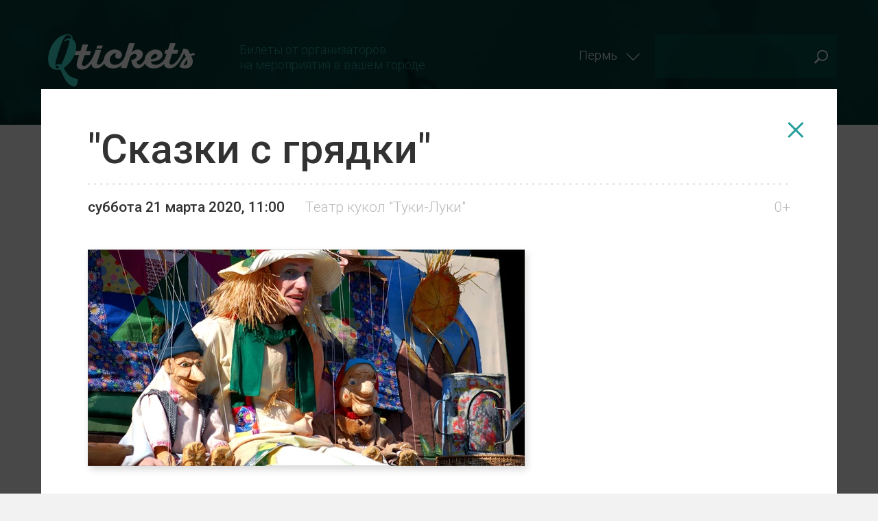

--- FILE ---
content_type: text/html; charset=UTF-8
request_url: https://perm.qtickets.events/13505-skazki-s-gryadki-2
body_size: 15719
content:
<!DOCTYPE html>
<html class="modal_on" lang="ru">
<head>
    <title>Билеты на спектакль Сказки с грядки, Театр кукол &quot;Туки-Луки&quot; (Пермь) – Qtickets Афиша</title>
    <meta name="robots" content="noindex, follow">
    <meta name="description" content="Для детей с 0 лет нужен отдельный билет Дети до 14 лет приглашаются в зал только в сопровождении взрослых. «СКАЗКИ с ГРЯДКИ»    Первые сказки каждого малыша - «Колобок» и «Репка» нашли оригинальное воплощение в спектакле театра. Действие происходит в чудесном саду-огороде, где милейшее Пугало огородное рассказывает сказки своим друзьям – подрастающим морковкам и огурчикам. Зрителям тоже предлагается разместиться на «грядках» и превратиться в зелёное население огорода, сказки посмотреть, немножко подрасти и набраться ума-разума, а в конце спектакля вместе с актёрами собрать урожай.   Куклы для спектакля изготовили в мастерской театра добрые руки Валерия Погорелого и Артура Кучукбаева. Из настоящего дерева, совсем как Буратино, рождались резные куклы-марионетки. Забавные и подвижные, ещё пахнущие деревом, но уже совсем живые, они отряхнулись от золотистых стружек, нарядились в яркие народные костюмчики и ждут встречи со своими маленькими зрителями. Продолжительность 55 минут">
    <meta name="keywords" content="билеты, спектакль, купить, пермь, март, 2020, афиша">
    <meta name="viewport" content="width=device-width, initial-scale=1.0, maximum-scale=1, user-scalable=no, minimal-ui">
    <meta property="og:image" content="https://cdn.qtickets.tech/thumbs/55576_0_317_0_0_auto_90_004d6e9b.jpg">
    <meta property="og:url" content="https://perm.qtickets.events/13505-skazki-s-gryadki-2">
    <meta property="og:title" content="Билеты на спектакль Сказки с грядки, Театр кукол &quot;Туки-Луки&quot; (Пермь) – Qtickets Афиша">
    <meta property="og:type" content="website">
    <link rel="canonical" href="https://perm.qtickets.events/13505-skazki-s-gryadki-2">
    
    <meta property="og:site_name" content="Qtickets Афиша">
    <meta property="og:description" content="Для детей с 0 лет нужен отдельный билет Дети до 14 лет приглашаются в зал только в сопровождении взрослых. «СКАЗКИ с ГРЯДКИ»    Первые сказки каждого малыша - «Колобок» и «Репка» нашли оригинальное воплощение в спектакле театра. Действие происходит в чудесном саду-огороде, где милейшее Пугало огородное рассказывает сказки своим друзьям – подрастающим морковкам и огурчикам. Зрителям тоже предлагается разместиться на «грядках» и превратиться в зелёное население огорода, сказки посмотреть, немножко подрасти и набраться ума-разума, а в конце спектакля вместе с актёрами собрать урожай.   Куклы для спектакля изготовили в мастерской театра добрые руки Валерия Погорелого и Артура Кучукбаева. Из настоящего дерева, совсем как Буратино, рождались резные куклы-марионетки. Забавные и подвижные, ещё пахнущие деревом, но уже совсем живые, они отряхнулись от золотистых стружек, нарядились в яркие народные костюмчики и ждут встречи со своими маленькими зрителями. Продолжительность 55 минут">
    <meta name="format-detection" content="telephone=no">
            <link rel="icon" href="https://cdn.qtickets.tech/favicon-events-120x120.ico" type="image/x-icon" sizes="16x16 24x24 32x32 48x48 64x64 96x96 120x120">
        <link rel="icon" href="https://cdn.qtickets.tech/favicon-events-120x120.png" type="image/png" sizes="16x16 24x24 32x32 48x48 64x64 96x96 120x120">
        <link rel="apple-touch-icon" href="https://cdn.qtickets.tech/favicon-events-320x320.png">
        <link rel="apple-touch-icon" sizes="72x72" href="https://cdn.qtickets.tech/favicon-events-72x72.png">
        <link rel="apple-touch-icon" sizes="114x114" href="https://cdn.qtickets.tech/favicon-events-114x114.png">
    
    <link rel="preconnect" href="https://fonts.googleapis.com">
    <link rel="preconnect" href="https://fonts.gstatic.com" crossorigin>
    <link href="https://fonts.googleapis.com/css?family=Roboto:100,300,400,500&subset=latin,cyrillic&display=swap" rel="stylesheet" type="text/css">
    <link href="https://cdn.qtickets.tech/storage/combiner/fca9b8a714c4f65658e71f68e0a9f91ab2e2dcfe.css?cache_lock_key=fca9b8a714c4f65658e71f68e0a9f91ab2e2dcfecss&salt=fe8c9dea" rel="stylesheet">
    
        
    <script src="https://cdn.qtickets.tech/themes/events/assets/js/jquery.js"></script>
    <script src="https://cdn.qtickets.tech/storage/combiner/045edc5f51c332f2ec2d4211184b190c1f442b9a.js?cache_lock_key=045edc5f51c332f2ec2d4211184b190c1f442b9ajs&salt=fe8c9dea"></script>
    <script src="https://cdn.qtickets.tech/themes/events/assets/js/device.min.js"></script>
    <script src="https://cdn.qtickets.tech/openapi.js"></script>
    <script src="https://cdn.qtickets.tech/modules/system/assets/js/framework.combined-min.js"></script>
        <script>
        window.uri = "\/";
        window.prevTitle = "\u041a\u0443\u043f\u0438\u0442\u044c \u0431\u0438\u043b\u0435\u0442\u044b \u043d\u0430 \u043c\u0435\u0440\u043e\u043f\u0440\u0438\u044f\u0442\u0438\u044f \u0432 \u0433\u043e\u0440\u043e\u0434\u0435 \u041f\u0435\u0440\u043c\u044c - qtickets.events";
        window.organizerMode = 0;
    </script>
            <script type="application/ld+json">[
    {
        "@context": "https://schema.org",
        "@type": "WebSite",
        "name": "Qtickets Афиша",
        "alternateName": "Qtickets.ru Афиша"
    },
    {
        "@context": "https://schema.org",
        "@type": "Event",
        "image": "https://cdn.qtickets.tech/thumbs/55576_0_317_0_0_auto_90_004d6e9b.jpg",
        "name": "\"Сказки с грядки\"",
        "url": "https://perm.qtickets.events/13505-skazki-s-gryadki-2",
        "description": "Для детей с 0 лет нужен отдельный билет\r\nДети до 14 лет приглашаются в зал только в сопровождении взрослых.\r\n\r\n«СКАЗКИ с ГРЯДКИ» \r\n\r\n     Первые сказки каждого малыша - «Колобок» и «Репка» нашли оригинальное воплощение в спектакле театра. Действие происходит в чудесном саду-огороде, где милейшее Пугало огородное рассказывает сказки своим друзьям – подрастающим морковкам и огурчикам. Зрителям тоже предлагается разместиться на «грядках» и превратиться в зелёное население огорода, сказки посмотреть, немножко подрасти и набраться ума-разума, а в конце спектакля вместе с актёрами собрать урожай.\r\n     Куклы для спектакля изготовили в мастерской театра добрые руки Валерия Погорелого и Артура Кучукбаева. Из настоящего дерева, совсем как Буратино, рождались резные куклы-марионетки. Забавные и подвижные, ещё пахнущие деревом, но уже совсем живые, они отряхнулись от золотистых стружек,  нарядились в яркие народные костюмчики и ждут встречи со своими маленькими зрителями.\r\nПродолжительность 55 минут",
        "location": {
            "@type": "Place",
            "name": "Театр кукол \"Туки-Луки\"",
            "address": "ул. Мира, 39, Пермь, Россия"
        },
        "offers": {
            "@type": "Offer",
            "availability": "https://schema.org/InStock",
            "price": 0,
            "priceCurrency": "RUB",
            "url": "https://perm.qtickets.events/13505-skazki-s-gryadki-2"
        },
        "organizer": {
            "@type": "Organization",
            "name": "Театр \"Туки-Луки\"",
            "url": "http://www.tuki-luki.ru/"
        },
        "eventAttendanceMode": "https://schema.org/OfflineEventAttendanceMode",
        "startDate": "2020-03-21T11:00:00+05:00",
        "endDate": "2024-01-20T16:50:00+05:00"
    }
]</script>
    </head>
<body class="">

<script>
    var div = document.createElement('div');
    div.style.overflowY = 'scroll';
    div.style.width = '50px';
    div.style.height = '50px';
    div.style.visibility = 'hidden';

    document.body.appendChild(div);
    var scrollWidth = div.offsetWidth - div.clientWidth;
    document.body.removeChild(div);
    $('head').append('<style>html.modal_on{ margin-right: ' + scrollWidth + 'px }</style>');

</script>
<div id="all_content">
    <div id="header_height"></div>
    <header id="header" class="city-rows-56">
        <div class="wrapper">
                            <a href="https://perm.qtickets.events" class="logo">
                    <div class="for-desktop">
                        <img src="https://cdn.qtickets.tech/themes/events/assets/images/logo.svg?2" width="235" height="85" alt="Qtickets">
                    </div>
                    <div class="for-mobile">
                        <img src="https://cdn.qtickets.tech/themes/events/assets/images/logo.svg?2" width="182" height="56" alt="Qtickets">
                    </div>
                </a>
                        <h3>
                Билеты от организаторов<br>на мероприятия в вашем городе
            </h3>
                            <div class="city">
                    <span id="city_selector">Пермь</span>
                </div>
                        <div class="search">
                <form method="get" action="https://perm.qtickets.events" rel="nofollow">
                    <div>
                        <label>
                            <input type="text" name="q" value="" autocomplete="off" id="search" aria-label="Поиск">
                        </label>
                        <button type="submit">Поиск</button>
                    </div>
                </form>
            </div>
                            <div id="cities_results">
                                                            <ul class="chunks-56">
                                                    <li>
                                                                    <a href="https://abakan.qtickets.events" >Абакан</a>
                                    <br>
                                                                    <a href="https://aginskoe.qtickets.events" >Агинское</a>
                                    <br>
                                                                    <a href="https://alapaevsk.qtickets.events" >Алапаевск</a>
                                    <br>
                                                                    <a href="https://alatyr.qtickets.events" >Алатырь</a>
                                    <br>
                                                                    <a href="https://aleksandrov.qtickets.events" >Александров</a>
                                    <br>
                                                                    <a href="https://almaty.qtickets.events" >Алматы</a>
                                    <br>
                                                                    <a href="https://almetievsk.qtickets.events" >Альметьевск</a>
                                    <br>
                                                                    <a href="https://anapa.qtickets.events" >Анапа</a>
                                    <br>
                                                                    <a href="https://angarsk.qtickets.events" >Ангарск</a>
                                    <br>
                                                                    <a href="https://arzamas.qtickets.events" >Арзамас</a>
                                    <br>
                                                                    <a href="https://armavir.qtickets.events" >Армавир</a>
                                    <br>
                                                                    <a href="https://artyom.qtickets.events" >Артём</a>
                                    <br>
                                                                    <a href="https://artyomovskij.qtickets.events" >Артёмовский</a>
                                    <br>
                                                                    <a href="https://arhangelsk.qtickets.events" >Архангельск</a>
                                    <br>
                                                                    <a href="https://arhyz.qtickets.events" >Архыз</a>
                                    <br>
                                                                    <a href="https://asbest.qtickets.events" >Асбест</a>
                                    <br>
                                                                    <a href="https://asino.qtickets.events" >Асино</a>
                                    <br>
                                                                    <a href="https://astana.qtickets.events" >Астана</a>
                                    <br>
                                                                    <a href="https://astrahan.qtickets.events" >Астрахань</a>
                                    <br>
                                                                    <a href="https://balakovo.qtickets.events" >Балаково</a>
                                    <br>
                                                                    <a href="https://balashiha.qtickets.events" >Балашиха</a>
                                    <br>
                                                                    <a href="https://barnaul.qtickets.events" >Барнаул</a>
                                    <br>
                                                                    <a href="https://batumi.qtickets.events" >Батуми</a>
                                    <br>
                                                                    <a href="https://bakhchysarai.qtickets.events" >Бахчисарай</a>
                                    <br>
                                                                    <a href="https://belaya-kalitva.qtickets.events" >Белая Калитва</a>
                                    <br>
                                                                    <a href="https://belgorod.qtickets.events" >Белгород</a>
                                    <br>
                                                                    <a href="https://belgrad.qtickets.events" >Белград</a>
                                    <br>
                                                                    <a href="https://belovo.qtickets.events" >Белово</a>
                                    <br>
                                                                    <a href="https://belogorsk.qtickets.events" >Белогорск</a>
                                    <br>
                                                                    <a href="https://berdsk.qtickets.events" >Бердск</a>
                                    <br>
                                                                    <a href="https://berdyansk.qtickets.events" >Бердянск</a>
                                    <br>
                                                                    <a href="https://berezniki.qtickets.events" >Березники</a>
                                    <br>
                                                                    <a href="https://berezovskiy.qtickets.events" >Березовский</a>
                                    <br>
                                                                    <a href="https://bijsk.qtickets.events" >Бийск</a>
                                    <br>
                                                                    <a href="https://birobidzhan.qtickets.events" >Биробиджан</a>
                                    <br>
                                                                    <a href="https://blagoveshensk.qtickets.events" >Благовещенск</a>
                                    <br>
                                                                    <a href="https://borovsk.qtickets.events" >Боровск</a>
                                    <br>
                                                                    <a href="https://bratsk.qtickets.events" >Братск</a>
                                    <br>
                                                                    <a href="https://bryansk.qtickets.events" >Брянск</a>
                                    <br>
                                                                    <a href="https://velikie-luki.qtickets.events" >Великие Луки</a>
                                    <br>
                                                                    <a href="https://vnovgorod.qtickets.events" >Великий Новгород</a>
                                    <br>
                                                                    <a href="https://vereshagino.qtickets.events" >Верещагино</a>
                                    <br>
                                                                    <a href="https://verhnyaya-salda.qtickets.events" >Верхняя Салда</a>
                                    <br>
                                                                    <a href="https://vidnoe.qtickets.events" >Видное</a>
                                    <br>
                                                                    <a href="https://vladivostok.qtickets.events" >Владивосток</a>
                                    <br>
                                                                    <a href="https://vladikavkaz.qtickets.events" >Владикавказ</a>
                                    <br>
                                                                    <a href="https://vladimir.qtickets.events" >Владимир</a>
                                    <br>
                                                                    <a href="https://volgograd.qtickets.events" >Волгоград</a>
                                    <br>
                                                                    <a href="https://volgodonsk.qtickets.events" >Волгодонск</a>
                                    <br>
                                                                    <a href="https://volzhsk.qtickets.events" >Волжск</a>
                                    <br>
                                                                    <a href="https://volzhskiy.qtickets.events" >Волжский</a>
                                    <br>
                                                                    <a href="https://vologda.qtickets.events" >Вологда</a>
                                    <br>
                                                                    <a href="https://volokolamsk.qtickets.events" >Волоколамск</a>
                                    <br>
                                                                    <a href="https://voronezh.qtickets.events" >Воронеж</a>
                                    <br>
                                                                    <a href="https://votkinsk.qtickets.events" >Воткинск</a>
                                    <br>
                                                                    <a href="https://vyborg.qtickets.events" >Выборг</a>
                                    <br>
                                                            </li>
                                                    <li>
                                                                    <a href="https://gelendzhik.qtickets.events" >Геленджик</a>
                                    <br>
                                                                    <a href="https://glazov.qtickets.events" >Глазов</a>
                                    <br>
                                                                    <a href="https://gorno-altajsk.qtickets.events" >Горно-Алтайск</a>
                                    <br>
                                                                    <a href="https://denpasar.qtickets.events" >Денпасар</a>
                                    <br>
                                                                    <a href="https://dzerzhinsk.qtickets.events" >Дзержинск</a>
                                    <br>
                                                                    <a href="https://dimitrovgrad.qtickets.events" >Димитровград</a>
                                    <br>
                                                                    <a href="https://dmitrov.qtickets.events" >Дмитров</a>
                                    <br>
                                                                    <a href="https://dolgoprudnyi.qtickets.events" >Долгопрудный</a>
                                    <br>
                                                                    <a href="https://domodedovo.qtickets.events" >Домодедово</a>
                                    <br>
                                                                    <a href="https://donetsk.qtickets.events" >Донецк</a>
                                    <br>
                                                                    <a href="https://dubai.qtickets.events" >Дубай</a>
                                    <br>
                                                                    <a href="https://dubna.qtickets.events" >Дубна</a>
                                    <br>
                                                                    <a href="https://dudinka.qtickets.events" >Дудинка</a>
                                    <br>
                                                                    <a href="https://evpatoria.qtickets.events" >Евпатория</a>
                                    <br>
                                                                    <a href="https://egorevsk.qtickets.events" >Егорьевск</a>
                                    <br>
                                                                    <a href="https://eisk.qtickets.events" >Ейск</a>
                                    <br>
                                                                    <a href="https://ekb.qtickets.events" >Екатеринбург</a>
                                    <br>
                                                                    <a href="https://elabuga.qtickets.events" >Елабуга</a>
                                    <br>
                                                                    <a href="https://enisejsk.qtickets.events" >Енисейск</a>
                                    <br>
                                                                    <a href="https://erevan.qtickets.events" >Ереван</a>
                                    <br>
                                                                    <a href="https://essentuki.qtickets.events" >Ессентуки</a>
                                    <br>
                                                                    <a href="https://efremov.qtickets.events" >Ефремов</a>
                                    <br>
                                                                    <a href="https://zhukovskij.qtickets.events" >Жуковский</a>
                                    <br>
                                                                    <a href="https://zavolzhe.qtickets.events" >Заволжье</a>
                                    <br>
                                                                    <a href="https://zarechnyj.qtickets.events" >Заречный</a>
                                    <br>
                                                                    <a href="https://zarinsk.qtickets.events" >Заринск</a>
                                    <br>
                                                                    <a href="https://zelenogorsk.qtickets.events" >Зеленогорск</a>
                                    <br>
                                                                    <a href="https://zelenograd.qtickets.events" >Зеленоград</a>
                                    <br>
                                                                    <a href="https://zelenogradsk.qtickets.events" >Зеленоградск</a>
                                    <br>
                                                                    <a href="https://zima.qtickets.events" >Зима</a>
                                    <br>
                                                                    <a href="https://zlatoust.qtickets.events" >Златоуст</a>
                                    <br>
                                                                    <a href="https://ivanovo.qtickets.events" >Иваново</a>
                                    <br>
                                                                    <a href="https://ivanteevka.qtickets.events" >Ивантеевка</a>
                                    <br>
                                                                    <a href="https://izhevsk.qtickets.events" >Ижевск</a>
                                    <br>
                                                                    <a href="https://irbit.qtickets.events" >Ирбит</a>
                                    <br>
                                                                    <a href="https://irkutsk.qtickets.events" >Иркутск</a>
                                    <br>
                                                                    <a href="https://iskitim.qtickets.events" >Искитим</a>
                                    <br>
                                                                    <a href="https://joshkar-ola.qtickets.events" >Йошкар-Ола</a>
                                    <br>
                                                                    <a href="https://kazan.qtickets.events" >Казань</a>
                                    <br>
                                                                    <a href="https://kaliningrad.qtickets.events" >Калининград</a>
                                    <br>
                                                                    <a href="https://kaluga.qtickets.events" >Калуга</a>
                                    <br>
                                                                    <a href="https://kamensk-uralskiy.qtickets.events" >Каменск-Уральский</a>
                                    <br>
                                                                    <a href="https://kansk.qtickets.events" >Канск</a>
                                    <br>
                                                                    <a href="https://karaganda.qtickets.events" >Караганда</a>
                                    <br>
                                                                    <a href="https://kemerovo.qtickets.events" >Кемерово</a>
                                    <br>
                                                                    <a href="https://kerch.qtickets.events" >Керчь</a>
                                    <br>
                                                                    <a href="https://kingisepp.qtickets.events" >Кингисепп</a>
                                    <br>
                                                                    <a href="https://kirzhach.qtickets.events" >Киржач</a>
                                    <br>
                                                                    <a href="https://kirishi.qtickets.events" >Кириши</a>
                                    <br>
                                                                    <a href="https://kirov.qtickets.events" >Киров</a>
                                    <br>
                                                                    <a href="https://kirovo-chepeck.qtickets.events" >Кирово-Чепецк</a>
                                    <br>
                                                                    <a href="https://kislovodsk.qtickets.events" >Кисловодск</a>
                                    <br>
                                                                    <a href="https://klin.qtickets.events" >Клин</a>
                                    <br>
                                                                    <a href="https://klincy.qtickets.events" >Клинцы</a>
                                    <br>
                                                                    <a href="https://kovrov.qtickets.events" >Ковров</a>
                                    <br>
                                                                    <a href="https://kozmodemyansk.qtickets.events" >Козьмодемьянск</a>
                                    <br>
                                                            </li>
                                                    <li>
                                                                    <a href="https://kolomna.qtickets.events" >Коломна</a>
                                    <br>
                                                                    <a href="https://kolpino.qtickets.events" >Колпино</a>
                                    <br>
                                                                    <a href="https://komsomolsk-na-amure.qtickets.events" >Комсомольск-на-Амуре</a>
                                    <br>
                                                                    <a href="https://kondopoga.qtickets.events" >Кондопога</a>
                                    <br>
                                                                    <a href="https://korolev.qtickets.events" >Королёв</a>
                                    <br>
                                                                    <a href="https://kostroma.qtickets.events" >Кострома</a>
                                    <br>
                                                                    <a href="https://kotlas.qtickets.events" >Котлас</a>
                                    <br>
                                                                    <a href="https://krasnogorsk.qtickets.events" >Красногорск</a>
                                    <br>
                                                                    <a href="https://krasnodar.qtickets.events" >Краснодар</a>
                                    <br>
                                                                    <a href="https://krasnoufimsk.qtickets.events" >Красноуфимск</a>
                                    <br>
                                                                    <a href="https://krasnoyarsk.qtickets.events" >Красноярск</a>
                                    <br>
                                                                    <a href="https://kstovo.qtickets.events" >Кстово</a>
                                    <br>
                                                                    <a href="https://kuzneck.qtickets.events" >Кузнецк</a>
                                    <br>
                                                                    <a href="https://kungur.qtickets.events" >Кунгур</a>
                                    <br>
                                                                    <a href="https://kurgan.qtickets.events" >Курган</a>
                                    <br>
                                                                    <a href="https://kursk.qtickets.events" >Курск</a>
                                    <br>
                                                                    <a href="https://kyzyl.qtickets.events" >Кызыл</a>
                                    <br>
                                                                    <a href="https://lahdenpohya.qtickets.events" >Лахденпохья</a>
                                    <br>
                                                                    <a href="https://leninsk-kuzneckij.qtickets.events" >Ленинск-Кузнецкий</a>
                                    <br>
                                                                    <a href="https://lensk.qtickets.events" >Ленск</a>
                                    <br>
                                                                    <a href="https://lesosibirsk.qtickets.events" >Лесосибирск</a>
                                    <br>
                                                                    <a href="https://lipeck.qtickets.events" >Липецк</a>
                                    <br>
                                                                    <a href="https://lobnya.qtickets.events" >Лобня</a>
                                    <br>
                                                                    <a href="https://luga.qtickets.events" >Луга</a>
                                    <br>
                                                                    <a href="https://lysva.qtickets.events" >Лысьва</a>
                                    <br>
                                                                    <a href="https://lyuban.qtickets.events" >Любань</a>
                                    <br>
                                                                    <a href="https://lubercy.qtickets.events" >Люберцы</a>
                                    <br>
                                                                    <a href="https://magadan.qtickets.events" >Магадан</a>
                                    <br>
                                                                    <a href="https://magnitogorsk.qtickets.events" >Магнитогорск</a>
                                    <br>
                                                                    <a href="https://maikop.qtickets.events" >Майкоп</a>
                                    <br>
                                                                    <a href="https://mariupol.qtickets.events" >Мариуполь</a>
                                    <br>
                                                                    <a href="https://mezhdurechensk.qtickets.events" >Междуреченск</a>
                                    <br>
                                                                    <a href="https://miass.qtickets.events" >Миасс</a>
                                    <br>
                                                                    <a href="https://mineralnye-vody.qtickets.events" >Минеральные Воды</a>
                                    <br>
                                                                    <a href="https://mirnyj.qtickets.events" >Мирный</a>
                                    <br>
                                                                    <a href="https://mihaylovsk.qtickets.events" >Михайловск</a>
                                    <br>
                                                                    <a href="https://michurinsk.qtickets.events" >Мичуринск</a>
                                    <br>
                                                                    <a href="https://mozhajsk.qtickets.events" >Можайск</a>
                                    <br>
                                                                    <a href="https://mozhga.qtickets.events" >Можга</a>
                                    <br>
                                                                    <a href="https://moscow.qtickets.events" >Москва</a>
                                    <br>
                                                                    <a href="https://murmansk.qtickets.events" >Мурманск</a>
                                    <br>
                                                                    <a href="https://murom.qtickets.events" >Муром</a>
                                    <br>
                                                                    <a href="https://mytishi.qtickets.events" >Мытищи</a>
                                    <br>
                                                                    <a href="https://nabchelny.qtickets.events" >Набережные Челны</a>
                                    <br>
                                                                    <a href="https://nazarovo.qtickets.events" >Назарово</a>
                                    <br>
                                                                    <a href="https://naro-fominsk.qtickets.events" >Наро-Фоминск</a>
                                    <br>
                                                                    <a href="https://neryungri.qtickets.events" >Нерюнгри</a>
                                    <br>
                                                                    <a href="https://neftekamsk.qtickets.events" >Нефтекамск</a>
                                    <br>
                                                                    <a href="https://nefteyugansk.qtickets.events" >Нефтеюганск</a>
                                    <br>
                                                                    <a href="https://nizhnevartovsk.qtickets.events" >Нижневартовск</a>
                                    <br>
                                                                    <a href="https://nizhnekamsk.qtickets.events" >Нижнекамск</a>
                                    <br>
                                                                    <a href="https://nizhneudinsk.qtickets.events" >Нижнеудинск</a>
                                    <br>
                                                                    <a href="https://nnovgorod.qtickets.events" >Нижний Новгород</a>
                                    <br>
                                                                    <a href="https://nizhniy-tagil.qtickets.events" >Нижний Тагил</a>
                                    <br>
                                                                    <a href="https://novoaltajsk.qtickets.events" >Новоалтайск</a>
                                    <br>
                                                                    <a href="https://novokuzneck.qtickets.events" >Новокузнецк</a>
                                    <br>
                                                            </li>
                                                    <li>
                                                                    <a href="https://novokujbyshevsk.qtickets.events" >Новокуйбышевск</a>
                                    <br>
                                                                    <a href="https://novomoskovsk.qtickets.events" >Новомосковск</a>
                                    <br>
                                                                    <a href="https://novorossijsk.qtickets.events" >Новороссийск</a>
                                    <br>
                                                                    <a href="https://novosibirsk.qtickets.events" >Новосибирск</a>
                                    <br>
                                                                    <a href="https://novocherkassk.qtickets.events" >Новочеркасск</a>
                                    <br>
                                                                    <a href="https://noginsk.qtickets.events" >Ногинск</a>
                                    <br>
                                                                    <a href="https://norilsk.qtickets.events" >Норильск</a>
                                    <br>
                                                                    <a href="https://nyagan.qtickets.events" >Нягань</a>
                                    <br>
                                                                    <a href="https://obninsk.qtickets.events" >Обнинск</a>
                                    <br>
                                                                    <a href="https://odincovo.qtickets.events" >Одинцово</a>
                                    <br>
                                                                    <a href="https://ozery.qtickets.events" >Озеры</a>
                                    <br>
                                                                    <a href="https://oktyabrskij.qtickets.events" >Октябрьский</a>
                                    <br>
                                                                    <a href="https://omsk.qtickets.events" >Омск</a>
                                    <br>
                                                                    <a href="https://orel.qtickets.events" >Орёл</a>
                                    <br>
                                                                    <a href="https://orenburg.qtickets.events" >Оренбург</a>
                                    <br>
                                                                    <a href="https://orehovo-zuevo.qtickets.events" >Орехово-Зуево</a>
                                    <br>
                                                                    <a href="https://orsk.qtickets.events" >Орск</a>
                                    <br>
                                                                    <a href="https://osa.qtickets.events" >Оса</a>
                                    <br>
                                                                    <a href="https://ostashkov.qtickets.events" >Осташков</a>
                                    <br>
                                                                    <a href="https://ostrov.qtickets.events" >Остров</a>
                                    <br>
                                                                    <a href="https://penza.qtickets.events" >Пенза</a>
                                    <br>
                                                                    <a href="https://pereslavl-zalesskiy.qtickets.events" >Переславль-Залесский</a>
                                    <br>
                                                                    <a href="https://perm.qtickets.events"  class="selected">Пермь</a>
                                    <br>
                                                                    <a href="https://petrozavodsk.qtickets.events" >Петрозаводск</a>
                                    <br>
                                                                    <a href="https://petrkamch.qtickets.events" >Петропавловск-Камчатский</a>
                                    <br>
                                                                    <a href="https://podolsk.qtickets.events" >Подольск</a>
                                    <br>
                                                                    <a href="https://prokopevsk.qtickets.events" >Прокопьевск</a>
                                    <br>
                                                                    <a href="https://pskov.qtickets.events" >Псков</a>
                                    <br>
                                                                    <a href="https://pushkin.qtickets.events" >Пушкин</a>
                                    <br>
                                                                    <a href="https://pushkino.qtickets.events" >Пушкино</a>
                                    <br>
                                                                    <a href="https://phuket.qtickets.events" >Пхукет</a>
                                    <br>
                                                                    <a href="https://pyatigorsk.qtickets.events" >Пятигорск</a>
                                    <br>
                                                                    <a href="https://ramenskoe.qtickets.events" >Раменское</a>
                                    <br>
                                                                    <a href="https://reutov.qtickets.events" >Реутов</a>
                                    <br>
                                                                    <a href="https://rzhev.qtickets.events" >Ржев</a>
                                    <br>
                                                                    <a href="https://rostov.qtickets.events" >Ростов</a>
                                    <br>
                                                                    <a href="https://rostovdon.qtickets.events" >Ростов-на-Дону</a>
                                    <br>
                                                                    <a href="https://ruza.qtickets.events" >Руза</a>
                                    <br>
                                                                    <a href="https://rybinsk.qtickets.events" >Рыбинск</a>
                                    <br>
                                                                    <a href="https://ryazan.qtickets.events" >Рязань</a>
                                    <br>
                                                                    <a href="https://samara.qtickets.events" >Самара</a>
                                    <br>
                                                                    <a href="https://spb.qtickets.events" >Санкт-Петербург</a>
                                    <br>
                                                                    <a href="https://saransk.qtickets.events" >Саранск</a>
                                    <br>
                                                                    <a href="https://sarapul.qtickets.events" >Сарапул</a>
                                    <br>
                                                                    <a href="https://saratov.qtickets.events" >Саратов</a>
                                    <br>
                                                                    <a href="https://sarov.qtickets.events" >Саров</a>
                                    <br>
                                                                    <a href="https://sayanogorsk.qtickets.events" >Саяногорск</a>
                                    <br>
                                                                    <a href="https://sevastopol.qtickets.events" >Севастополь</a>
                                    <br>
                                                                    <a href="https://severodvinsk.qtickets.events" >Северодвинск</a>
                                    <br>
                                                                    <a href="https://sergiev-posad.qtickets.events" >Сергиев Посад</a>
                                    <br>
                                                                    <a href="https://serebryanie-prudy.qtickets.events" >Серебряные пруды</a>
                                    <br>
                                                                    <a href="https://serov.qtickets.events" >Серов</a>
                                    <br>
                                                                    <a href="https://serpuhov.qtickets.events" >Серпухов</a>
                                    <br>
                                                                    <a href="https://simferopol.qtickets.events" >Симферополь</a>
                                    <br>
                                                                    <a href="https://sirius.qtickets.events" >Сириус</a>
                                    <br>
                                                                    <a href="https://slantsy.qtickets.events" >Сланцы</a>
                                    <br>
                                                            </li>
                                                    <li>
                                                                    <a href="https://smolensk.qtickets.events" >Смоленск</a>
                                    <br>
                                                                    <a href="https://snezhinsk.qtickets.events" >Снежинск</a>
                                    <br>
                                                                    <a href="https://solnechnogorsk.qtickets.events" >Солнечногорск</a>
                                    <br>
                                                                    <a href="https://sochi.qtickets.events" >Сочи</a>
                                    <br>
                                                                    <a href="https://stavropol.qtickets.events" >Ставрополь</a>
                                    <br>
                                                                    <a href="https://stariy-oskol.qtickets.events" >Старый Оскол</a>
                                    <br>
                                                                    <a href="https://sterlitamak.qtickets.events" >Стерлитамак</a>
                                    <br>
                                                                    <a href="https://surgut.qtickets.events" >Сургут</a>
                                    <br>
                                                                    <a href="https://syzran.qtickets.events" >Сызрань</a>
                                    <br>
                                                                    <a href="https://syktyvkar.qtickets.events" >Сыктывкар</a>
                                    <br>
                                                                    <a href="https://tajshet.qtickets.events" >Тайшет</a>
                                    <br>
                                                                    <a href="https://tambov.qtickets.events" >Тамбов</a>
                                    <br>
                                                                    <a href="https://tbilisi.qtickets.events" >Тбилиси</a>
                                    <br>
                                                                    <a href="https://tver.qtickets.events" >Тверь</a>
                                    <br>
                                                                    <a href="https://tihvin.qtickets.events" >Тихвин</a>
                                    <br>
                                                                    <a href="https://tolyatti.qtickets.events" >Тольятти</a>
                                    <br>
                                                                    <a href="https://tomsk.qtickets.events" >Томск</a>
                                    <br>
                                                                    <a href="https://topki.qtickets.events" >Топки</a>
                                    <br>
                                                                    <a href="https://tula.qtickets.events" >Тула</a>
                                    <br>
                                                                    <a href="https://tulun.qtickets.events" >Тулун</a>
                                    <br>
                                                                    <a href="https://tynda.qtickets.events" >Тында</a>
                                    <br>
                                                                    <a href="https://tumen.qtickets.events" >Тюмень</a>
                                    <br>
                                                                    <a href="https://udachnyj.qtickets.events" >Удачный</a>
                                    <br>
                                                                    <a href="https://ulan-ude.qtickets.events" >Улан-Удэ</a>
                                    <br>
                                                                    <a href="https://ulyanovsk.qtickets.events" >Ульяновск</a>
                                    <br>
                                                                    <a href="https://uray.qtickets.events" >Урай</a>
                                    <br>
                                                                    <a href="https://usinsk.qtickets.events" >Усинск</a>
                                    <br>
                                                                    <a href="https://ussuriysk.qtickets.events" >Уссурийск</a>
                                    <br>
                                                                    <a href="https://ust-ilimsk.qtickets.events" >Усть-Илимск</a>
                                    <br>
                                                                    <a href="https://ufa.qtickets.events" >Уфа</a>
                                    <br>
                                                                    <a href="https://uhta.qtickets.events" >Ухта</a>
                                    <br>
                                                                    <a href="https://fryazino.qtickets.events" >Фрязино</a>
                                    <br>
                                                                    <a href="https://habarovsk.qtickets.events" >Хабаровск</a>
                                    <br>
                                                                    <a href="https://hanty-mansijsk.qtickets.events" >Ханты-Мансийск</a>
                                    <br>
                                                                    <a href="https://himki.qtickets.events" >Химки</a>
                                    <br>
                                                                    <a href="https://chajkovskij.qtickets.events" >Чайковский</a>
                                    <br>
                                                                    <a href="https://cheboksary.qtickets.events" >Чебоксары</a>
                                    <br>
                                                                    <a href="https://chelyabinsk.qtickets.events" >Челябинск</a>
                                    <br>
                                                                    <a href="https://cherepovec.qtickets.events" >Череповец</a>
                                    <br>
                                                                    <a href="https://chita.qtickets.events" >Чита</a>
                                    <br>
                                                                    <a href="https://chudovo.qtickets.events" >Чудово</a>
                                    <br>
                                                                    <a href="https://chusovoy.qtickets.events" >Чусовой</a>
                                    <br>
                                                                    <a href="https://sharypovo.qtickets.events" >Шарыпово</a>
                                    <br>
                                                                    <a href="https://shimanovsk.qtickets.events" >Шимановск</a>
                                    <br>
                                                                    <a href="https://shuya.qtickets.events" >Шуя</a>
                                    <br>
                                                                    <a href="https://shyokino.qtickets.events" >Щёкино</a>
                                    <br>
                                                                    <a href="https://schelkovo.qtickets.events" >Щёлково</a>
                                    <br>
                                                                    <a href="https://elista.qtickets.events" >Элиста</a>
                                    <br>
                                                                    <a href="https://engels.qtickets.events" >Энгельс</a>
                                    <br>
                                                                    <a href="https://yugorsk.qtickets.events" >Югорск</a>
                                    <br>
                                                                    <a href="https://yuzhno-sahalinsk.qtickets.events" >Южно-Сахалинск</a>
                                    <br>
                                                                    <a href="https://yurga.qtickets.events" >Юрга</a>
                                    <br>
                                                                    <a href="https://yakutsk.qtickets.events" >Якутск</a>
                                    <br>
                                                                    <a href="https://yalta.qtickets.events" >Ялта</a>
                                    <br>
                                                                    <a href="https://yaroslavl.qtickets.events" >Ярославль</a>
                                    <br>
                                                                    <a href="https://yahroma.qtickets.events" >Яхрома</a>
                                    <br>
                                                            </li>
                                            </ul>
                </div>
                        <div id="search_results">
                <div class="loader">
                    <div class="__qt-cssload-whirlpool"></div>
                </div>
                <ul></ul>
            </div>
        </div>
    </header>
    <div class="modal_overlay">
        <div id="modal">
            <div class="content_outer">
                <div id="modal_close" onclick="closeModal()"><span></span></div>
                <section id="modal_content">        
<h1>&quot;Сказки с грядки&quot;</h1>
<div class="event-info">
    <time datetime="">
        суббота 21 марта 2020, 11:00
    </time>
            <span class="event-info__name-block for-desktop">
            <a class="event-info__name place" onclick="$('#modal').animate({ scrollTop: $('.bottom_area').offset().top + $('#modal').scrollTop()}, 500);">Театр кукол &quot;Туки-Луки&quot;</a>
            <span class="place">0+</span>
        </span>
        <div class="for-mobile with-age">
            <div style="float: right; width: 40px; white-space: nowrap">
                <span class="place" style="float: right">0+</span>
            </div>
            <div style="overflow: hidden">
                <a class="place" onclick="$('#modal').animate({ scrollTop: $('.bottom_area').offset().top + $('#modal').scrollTop()}, 500);">Театр кукол &quot;Туки-Луки&quot;</a>
            </div>
        </div>
    </div>
<div class="center_area horizontal">
    
                        
    <img src="https://cdn.qtickets.tech/thumbs/55576_0_317_0_0_auto_90_061e4b63.webp" srcset="https://cdn.qtickets.tech/thumbs/55576_0_317_0_0_auto_90_061e4b63.webp 1x, https://cdn.qtickets.tech/thumbs/55576_0_634_0_0_restricted_90_bfe3a9bc.webp 2x" alt="&quot;Сказки с грядки&quot;">

    <div class="col">
                    <div class="text">
                Для детей с 0 лет нужен отдельный билет<br />
Дети до 14 лет приглашаются в зал только в сопровождении взрослых.<br />
<br />
«СКАЗКИ с ГРЯДКИ» <br />
<br />
     Первые сказки каждого малыша - «Колобок» и «Репка» нашли оригинальное воплощение в спектакле театра. Действие происходит в чудесном саду-огороде, где милейшее Пугало огородное рассказывает сказки своим друзьям – подрастающим морковкам и огурчикам. Зрителям тоже предлагается разместиться на «грядках» и превратиться в зелёное население огорода, сказки посмотреть, немножко подрасти и набраться ума-разума, а в конце спектакля вместе с актёрами собрать урожай.<br />
     Куклы для спектакля изготовили в мастерской театра добрые руки Валерия Погорелого и Артура Кучукбаева. Из настоящего дерева, совсем как Буратино, рождались резные куклы-марионетки. Забавные и подвижные, ещё пахнущие деревом, но уже совсем живые, они отряхнулись от золотистых стружек,  нарядились в яркие народные костюмчики и ждут встречи со своими маленькими зрителями.<br />
Продолжительность 55 минут
            </div>
                            <div class="event_url event-finished">
                <div class="icon default">
                    <div class="bottom_bg">
                        Официальная страница<br>
                        <a href="http://www.tuki-luki.ru/" target="_blank" rel="nofollow">http://www.tuki-luki.ru/</a>
                    </div>
                </div>
            </div>
                            <div class="btn double_padding disabled">
                Мероприятие прошло
            </div>
            </div>
</div>
<div class="bottom_area">
    <h2>Театр кукол &quot;Туки-Луки&quot;</h2>
            <div class="address">Пермь, ул. Мира, 39</div>
        <div class="for-map"></div>
        <script>
            $(document).ready(function () {
                var init = function () {
                    var searchQuery = "\u041f\u0435\u0440\u043c\u044c, \u0443\u043b. \u041c\u0438\u0440\u0430, 39",
                        fn = function (coords) {

                            var id = 'map' + Math.round(Math.random() * 100000000);

                            $('.bottom_area .for-map').append($('<div />', {
                                'id': id,
                                'css': {
                                    'width': '100%',
                                    'height': 300,
                                    'overflow': 'hidden'
                                }
                            }));

                            window.myMap = new ymaps.Map(id, {
                                center: coords,
                                zoom: 16
                            });


                            var myPlacemark = new ymaps.Placemark(coords, {
                                balloonContent: searchQuery
                            }, {
                                iconLayout: 'default#image',
                                iconImageHref: '/themes/events/assets/images/baloon.svg',
                                iconImageSize: [55, 55],
                                iconImageOffset: [-27, -27]
                            });

                            if (device.mobile()) {
                                window.myMap.behaviors.disable('drag');
                                window.myMap.behaviors.disable('multiTouch');
                                window.myMap.controls.add('zoomControl');
                            }

                            window.myMap.geoObjects.add(myPlacemark);
                        };

                                        fn([57.977259,56.186082]);
                                    }

                if (typeof ymaps === 'undefined') {
                    var script = document.createElement('script');
                    script.src = 'https://api-maps.yandex.ru/2.0/?load=package.full&apikey=5fe2b13c-6ea2-45ac-a8fe-65ce5aba0532&lang=ru-RU';
                    script.onload = function () {
                        ymaps.ready(init);
                    };
                    document.body.appendChild(script);
                } else {
                    ymaps.ready(init);
                }
            });
        </script>
                            <div class="requisites">
                                    Организатор: <div>АНО ТМ &quot;СТРАНА ТУКИ-ЛУКИ&quot;</div>
<div>ИНН: 5905995182. ОГРН: 1135900001192</div>
                            </div>
            </div>
<script>
    
    $(document).trigger('qtickets.onEventView', [{
        id: 13505,
        name: "\"\u0421\u043a\u0430\u0437\u043a\u0438 \u0441 \u0433\u0440\u044f\u0434\u043a\u0438\"",
        currency_id: "RUB"
    }]);

    function getUrlParameters() {
        var prmstr = window.location.search.substr(1);
        return prmstr !== null && prmstr !== '' ? transformToAssocArray(prmstr) : {};
    }

    function transformToAssocArray(prmstr) {
        var params = {};
        var prmarr = prmstr.split('&');
        for (var i = 0; i < prmarr.length; i++) {
            var tmparr = prmarr[i].split('=');
            params[tmparr[0]] = tmparr[1];
        }
        return params;
    }

    var utm_name = 'utm_' + 13505
    var utm_values = {}
    var params = getUrlParameters();

    for (var param in params) {
        if (param.substr(0, 4) === 'utm_') {
            utm_values[param] = decodeURIComponent(params[param]);
        }
    }

    if (Object.keys(utm_values).length > 0) {
        document.cookie = utm_name + '=' + JSON.stringify(utm_values) + ';max-age=315360000';
    } else {
        var getCookie = function (name) {
            var matches = document.cookie.match(new RegExp(
                "(?:^|; )" + name.replace(/([\.$?*|{}\(\)\[\]\\\/\+^])/g, '\\$1') + "=([^;]*)"
            ))
            return matches ? decodeURIComponent(matches[1]) : undefined
        }

        var utm_raw = getCookie(utm_name);
        if (utm_raw !== undefined) {
            var utm = JSON.parse(utm_raw);

            var http_build_query = function (formdata, numeric_prefix, arg_separator) {

                var key, use_val, use_key, i = 0, tmp_arr = [];

                if (!arg_separator) {
                    arg_separator = '&';
                }

                for (key in formdata) {
                    use_key = escape(key);
                    use_val = escape((formdata[key].toString()));
                    use_val = use_val.replace(/%20/g, '+');

                    if (numeric_prefix && !isNaN(key)) {
                        use_key = numeric_prefix + i;
                    }
                    tmp_arr[i] = use_key + '=' + use_val;
                    i++;
                }

                return tmp_arr.join(arg_separator);
            };

            if (Object.keys(utm).length > 0) {
                history.replaceState({'event_id': 13505}, '', '?' + http_build_query(utm));
            }
        }
    }
</script></section>
            </div>
        </div>
    </div>
    <section id="content">
        <div class="wrapper">
            <h1>
                                    Билеты на мероприятия в городе Пермь
                            </h1>
                <ul class="events_list">
                                                                                            
            <li class="item">
                <section>
                    <a href="https://perm.qtickets.events/183153-vspak-17-marta-2026" onclick="loadEvent(183153); return false">
                        
                                                                                                
                        <div class="for-desktop">
                            <div class="hov">
                                <div class="btn red">
                                                                                                                        Купить билет
                                                                                                            </div>
                            </div>
                        </div>

                        <div class="img png"
                             style="background-image: url('https://cdn.qtickets.tech/thumbs/439379_360_0_0_0_auto_90_bde1bcc5.webp'); background-image: -webkit-image-set(url(&quot;https://cdn.qtickets.tech/thumbs/439379_360_0_0_0_auto_90_bde1bcc5.webp&quot;) 1x, url(&quot;https://cdn.qtickets.tech/thumbs/439379_720_0_0_0_restricted_90_92ca80fc.webp&quot;) 2x, url(&quot;https://cdn.qtickets.tech/thumbs/439379_1080_0_0_0_restricted_90_e024382f.webp&quot;) 3x); background-image: image-set(url(&quot;https://cdn.qtickets.tech/thumbs/439379_360_0_0_0_auto_90_bde1bcc5.webp&quot;) 1x, url(&quot;https://cdn.qtickets.tech/thumbs/439379_720_0_0_0_restricted_90_92ca80fc.webp&quot;) 2x, url(&quot;https://cdn.qtickets.tech/thumbs/439379_1080_0_0_0_restricted_90_e024382f.webp&quot;) 3x);"
                        >
                            <div class="status">
                                                                                                    <div class="price for-desktop">
                                                                                    от 1400 руб.
                                                                            </div>
                                                            </div>
                        </div>
                        <h2>Vspak</h2>
                        <div class="type">
                            Концерт
                        </div>
                        <time class="place" datetime="2026-03-17T18:00:00+05:00">
                            <span class="event-date">17 марта, 18:00</span>
                            <br class="for-desktop">
                            <span class="for-mobile-inline delimiter">|</span>
                            <span class="place-name">Ё-бар&nbsp;</span>
                        </time>
                        <div class="mobile_btn for-mobile">
                            <div class="btn">
                                                                    Купить от 1400 руб.
                                                            </div>
                        </div>
                    </a>
                </section>
            </li>
                                                                                            
            <li class="item">
                <section>
                    <a href="https://perm.qtickets.events/189865-heronwater-10-fevralya-2026" onclick="loadEvent(189865); return false">
                        
                                                                                                
                        <div class="for-desktop">
                            <div class="hov">
                                <div class="btn red">
                                                                                                                        Купить билет
                                                                                                            </div>
                            </div>
                        </div>

                        <div class="img jpg"
                             style="background-image: url('https://cdn.qtickets.tech/thumbs/497665_360_0_0_0_auto_90_93bbdc26.webp'); background-image: -webkit-image-set(url(&quot;https://cdn.qtickets.tech/thumbs/497665_360_0_0_0_auto_90_93bbdc26.webp&quot;) 1x, url(&quot;https://cdn.qtickets.tech/thumbs/497665_720_0_0_0_restricted_90_60508f66.webp&quot;) 2x, url(&quot;https://cdn.qtickets.tech/thumbs/497665_1080_0_0_0_restricted_90_c954ffb2.webp&quot;) 3x); background-image: image-set(url(&quot;https://cdn.qtickets.tech/thumbs/497665_360_0_0_0_auto_90_93bbdc26.webp&quot;) 1x, url(&quot;https://cdn.qtickets.tech/thumbs/497665_720_0_0_0_restricted_90_60508f66.webp&quot;) 2x, url(&quot;https://cdn.qtickets.tech/thumbs/497665_1080_0_0_0_restricted_90_c954ffb2.webp&quot;) 3x);"
                        >
                            <div class="status">
                                                                                                    <div class="price for-desktop">
                                                                                    от 1200 руб.
                                                                            </div>
                                                            </div>
                        </div>
                        <h2>Heronwater в Перми 10 февраля 2026</h2>
                        <div class="type">
                            Концерт
                        </div>
                        <time class="place" datetime="2026-02-10T20:00:00+05:00">
                            <span class="event-date">10 февраля, 20:00</span>
                            <br class="for-desktop">
                            <span class="for-mobile-inline delimiter">|</span>
                            <span class="place-name">Концерт-холл Свобода&nbsp;</span>
                        </time>
                        <div class="mobile_btn for-mobile">
                            <div class="btn">
                                                                    Купить от 1200 руб.
                                                            </div>
                        </div>
                    </a>
                </section>
            </li>
                                                                                            
            <li class="item">
                <section>
                    <a href="https://perm.qtickets.events/202245-lida-11-marta" onclick="loadEvent(202245); return false">
                        
                                                                                                
                        <div class="for-desktop">
                            <div class="hov">
                                <div class="btn red">
                                                                                                                        Купить билет
                                                                                                            </div>
                            </div>
                        </div>

                        <div class="img jpg"
                             style="background-image: url('https://cdn.qtickets.tech/thumbs/483524_360_0_0_0_auto_90_690c2a7d.webp'); background-image: -webkit-image-set(url(&quot;https://cdn.qtickets.tech/thumbs/483524_360_0_0_0_auto_90_690c2a7d.webp&quot;) 1x, url(&quot;https://cdn.qtickets.tech/thumbs/483524_720_0_0_0_restricted_90_e43af085.webp&quot;) 2x, url(&quot;https://cdn.qtickets.tech/thumbs/483524_1080_0_0_0_restricted_90_9f25abc3.webp&quot;) 3x); background-image: image-set(url(&quot;https://cdn.qtickets.tech/thumbs/483524_360_0_0_0_auto_90_690c2a7d.webp&quot;) 1x, url(&quot;https://cdn.qtickets.tech/thumbs/483524_720_0_0_0_restricted_90_e43af085.webp&quot;) 2x, url(&quot;https://cdn.qtickets.tech/thumbs/483524_1080_0_0_0_restricted_90_9f25abc3.webp&quot;) 3x);"
                        >
                            <div class="status">
                                                                                                    <div class="price for-desktop">
                                                                                    от 1900 руб.
                                                                            </div>
                                                            </div>
                        </div>
                        <h2>Lida в Перми 11 марта</h2>
                        <div class="type">
                            Концерт
                        </div>
                        <time class="place" datetime="2026-03-11T19:00:00+05:00">
                            <span class="event-date">11 марта, 19:00</span>
                            <br class="for-desktop">
                            <span class="for-mobile-inline delimiter">|</span>
                            <span class="place-name">Концерт-холл Свобода&nbsp;</span>
                        </time>
                        <div class="mobile_btn for-mobile">
                            <div class="btn">
                                                                    Купить от 1900 руб.
                                                            </div>
                        </div>
                    </a>
                </section>
            </li>
                                                                                            
            <li class="item">
                <section>
                    <a href="https://perm.qtickets.events/84469-barmaley" onclick="loadEvent(84469); return false">
                        
                                                                                                
                        <div class="for-desktop">
                            <div class="hov">
                                <div class="btn red">
                                                                                                                        Купить билет
                                                                                                            </div>
                            </div>
                        </div>

                        <div class="img jpg"
                             style="background-image: url('https://cdn.qtickets.tech/thumbs/223273_360_0_0_0_auto_90_65c71234.webp'); background-image: -webkit-image-set(url(&quot;https://cdn.qtickets.tech/thumbs/223273_360_0_0_0_auto_90_65c71234.webp&quot;) 1x, url(&quot;https://cdn.qtickets.tech/thumbs/223273_720_0_0_0_restricted_90_d42834c9.webp&quot;) 2x, url(&quot;https://cdn.qtickets.tech/thumbs/223273_1080_0_0_0_restricted_90_621e7eaf.webp&quot;) 3x); background-image: image-set(url(&quot;https://cdn.qtickets.tech/thumbs/223273_360_0_0_0_auto_90_65c71234.webp&quot;) 1x, url(&quot;https://cdn.qtickets.tech/thumbs/223273_720_0_0_0_restricted_90_d42834c9.webp&quot;) 2x, url(&quot;https://cdn.qtickets.tech/thumbs/223273_1080_0_0_0_restricted_90_621e7eaf.webp&quot;) 3x);"
                        >
                            <div class="status">
                                                                                                    <div class="price for-desktop">
                                                                                    от 600 руб.
                                                                            </div>
                                                            </div>
                        </div>
                        <h2>&quot;Бармалей&quot; 0+</h2>
                        <div class="type">
                            Спектакль
                        </div>
                        <time class="place" datetime="2026-02-08T14:00:00+05:00">
                            <span class="event-date">8 февраля</span>
                            <br class="for-desktop">
                            <span class="for-mobile-inline delimiter">|</span>
                            <span class="place-name">Театр кукол &quot;Туки-Луки&quot;&nbsp;</span>
                        </time>
                        <div class="mobile_btn for-mobile">
                            <div class="btn">
                                                                    Купить от 600 руб.
                                                            </div>
                        </div>
                    </a>
                </section>
            </li>
                                                                                            
            <li class="item">
                <section>
                    <a href="https://perm.qtickets.events/13424-rusalochka-4" onclick="loadEvent(13424); return false">
                        
                                                                                                
                        <div class="for-desktop">
                            <div class="hov">
                                <div class="btn red">
                                                                                                                        Купить билет
                                                                                                            </div>
                            </div>
                        </div>

                        <div class="img jpg"
                             style="background-image: url('https://cdn.qtickets.tech/thumbs/55434_360_0_0_0_auto_90_27e3a4e6.webp'); background-image: -webkit-image-set(url(&quot;https://cdn.qtickets.tech/thumbs/55434_360_0_0_0_auto_90_27e3a4e6.webp&quot;) 1x, url(&quot;https://cdn.qtickets.tech/thumbs/55434_720_0_0_0_restricted_90_ee7b11f8.webp&quot;) 2x, url(&quot;https://cdn.qtickets.tech/thumbs/55434_1080_0_0_0_restricted_90_9326491c.webp&quot;) 3x); background-image: image-set(url(&quot;https://cdn.qtickets.tech/thumbs/55434_360_0_0_0_auto_90_27e3a4e6.webp&quot;) 1x, url(&quot;https://cdn.qtickets.tech/thumbs/55434_720_0_0_0_restricted_90_ee7b11f8.webp&quot;) 2x, url(&quot;https://cdn.qtickets.tech/thumbs/55434_1080_0_0_0_restricted_90_9326491c.webp&quot;) 3x);"
                        >
                            <div class="status">
                                                                                                    <div class="price for-desktop">
                                                                                    от 600 руб.
                                                                            </div>
                                                            </div>
                        </div>
                        <h2>&quot;Русалочка&quot; 0+</h2>
                        <div class="type">
                            Спектакль
                        </div>
                        <time class="place" datetime="2026-02-07T11:00:00+05:00">
                            <span class="event-date">7 февраля</span>
                            <br class="for-desktop">
                            <span class="for-mobile-inline delimiter">|</span>
                            <span class="place-name">Театр кукол &quot;Туки-Луки&quot; Малый театральный зал&nbsp;</span>
                        </time>
                        <div class="mobile_btn for-mobile">
                            <div class="btn">
                                                                    Купить от 600 руб.
                                                            </div>
                        </div>
                    </a>
                </section>
            </li>
                                                                                            
            <li class="item">
                <section>
                    <a href="https://perm.qtickets.events/13021-serebryanoe-kopyttse-3" onclick="loadEvent(13021); return false">
                        
                                                                                                
                        <div class="for-desktop">
                            <div class="hov">
                                <div class="btn red">
                                                                                                                        Купить билет
                                                                                                            </div>
                            </div>
                        </div>

                        <div class="img jpg"
                             style="background-image: url('https://cdn.qtickets.tech/thumbs/54490_360_0_0_0_auto_90_764bfb41.webp'); background-image: -webkit-image-set(url(&quot;https://cdn.qtickets.tech/thumbs/54490_360_0_0_0_auto_90_764bfb41.webp&quot;) 1x, url(&quot;https://cdn.qtickets.tech/thumbs/54490_720_0_0_0_restricted_90_f054ecbe.webp&quot;) 2x, url(&quot;https://cdn.qtickets.tech/thumbs/54490_1080_0_0_0_restricted_90_f09da693.webp&quot;) 3x); background-image: image-set(url(&quot;https://cdn.qtickets.tech/thumbs/54490_360_0_0_0_auto_90_764bfb41.webp&quot;) 1x, url(&quot;https://cdn.qtickets.tech/thumbs/54490_720_0_0_0_restricted_90_f054ecbe.webp&quot;) 2x, url(&quot;https://cdn.qtickets.tech/thumbs/54490_1080_0_0_0_restricted_90_f09da693.webp&quot;) 3x);"
                        >
                            <div class="status">
                                                                                                    <div class="price for-desktop">
                                                                                    от 600 руб.
                                                                            </div>
                                                            </div>
                        </div>
                        <h2>&quot;Серебряное копытце&quot; 0+</h2>
                        <div class="type">
                            Спектакль
                        </div>
                        <time class="place" datetime="2026-01-25T11:00:00+05:00">
                            <span class="event-date">25 января</span>
                            <br class="for-desktop">
                            <span class="for-mobile-inline delimiter">|</span>
                            <span class="place-name">Театр кукол &quot;Туки-Луки&quot;&nbsp;</span>
                        </time>
                        <div class="mobile_btn for-mobile">
                            <div class="btn">
                                                                    Купить от 600 руб.
                                                            </div>
                        </div>
                    </a>
                </section>
            </li>
                                                                                            
            <li class="item">
                <section>
                    <a href="https://perm.qtickets.events/15966-mama-dlya-mamontenka-3" onclick="loadEvent(15966); return false">
                        
                                                                                                
                        <div class="for-desktop">
                            <div class="hov">
                                <div class="btn red">
                                                                                                                        Купить билет
                                                                                                            </div>
                            </div>
                        </div>

                        <div class="img jpg"
                             style="background-image: url('https://cdn.qtickets.tech/thumbs/136373_360_0_0_0_auto_90_a7ed7065.webp'); background-image: -webkit-image-set(url(&quot;https://cdn.qtickets.tech/thumbs/136373_360_0_0_0_auto_90_a7ed7065.webp&quot;) 1x, url(&quot;https://cdn.qtickets.tech/thumbs/136373_720_0_0_0_restricted_90_b42c98a0.webp&quot;) 2x, url(&quot;https://cdn.qtickets.tech/thumbs/136373_1080_0_0_0_restricted_90_3f9d3dac.webp&quot;) 3x); background-image: image-set(url(&quot;https://cdn.qtickets.tech/thumbs/136373_360_0_0_0_auto_90_a7ed7065.webp&quot;) 1x, url(&quot;https://cdn.qtickets.tech/thumbs/136373_720_0_0_0_restricted_90_b42c98a0.webp&quot;) 2x, url(&quot;https://cdn.qtickets.tech/thumbs/136373_1080_0_0_0_restricted_90_3f9d3dac.webp&quot;) 3x);"
                        >
                            <div class="status">
                                                                                                    <div class="price for-desktop">
                                                                                    от 600 руб.
                                                                            </div>
                                                            </div>
                        </div>
                        <h2>&quot;Мама для мамонтёнка&quot; 0+</h2>
                        <div class="type">
                            Спектакль
                        </div>
                        <time class="place" datetime="2026-01-24T11:00:00+05:00">
                            <span class="event-date">24 января</span>
                            <br class="for-desktop">
                            <span class="for-mobile-inline delimiter">|</span>
                            <span class="place-name">Театр кукол &quot;Туки-Луки&quot; Малый театральный зал&nbsp;</span>
                        </time>
                        <div class="mobile_btn for-mobile">
                            <div class="btn">
                                                                    Купить от 600 руб.
                                                            </div>
                        </div>
                    </a>
                </section>
            </li>
                                                                                            
            <li class="item">
                <section>
                    <a href="https://perm.qtickets.events/164431-s-lyubovyu-ernest" onclick="loadEvent(164431); return false">
                        
                                                                                                
                        <div class="for-desktop">
                            <div class="hov">
                                <div class="btn red">
                                                                                                                        Купить билет
                                                                                                            </div>
                            </div>
                        </div>

                        <div class="img jpg"
                             style="background-image: url('https://cdn.qtickets.tech/thumbs/397986_360_0_0_0_auto_90_24b32950.webp'); background-image: -webkit-image-set(url(&quot;https://cdn.qtickets.tech/thumbs/397986_360_0_0_0_auto_90_24b32950.webp&quot;) 1x, url(&quot;https://cdn.qtickets.tech/thumbs/397986_720_0_0_0_restricted_90_219bbbf5.webp&quot;) 2x, url(&quot;https://cdn.qtickets.tech/thumbs/397986_1080_0_0_0_restricted_90_8ab85b5e.webp&quot;) 3x); background-image: image-set(url(&quot;https://cdn.qtickets.tech/thumbs/397986_360_0_0_0_auto_90_24b32950.webp&quot;) 1x, url(&quot;https://cdn.qtickets.tech/thumbs/397986_720_0_0_0_restricted_90_219bbbf5.webp&quot;) 2x, url(&quot;https://cdn.qtickets.tech/thumbs/397986_1080_0_0_0_restricted_90_8ab85b5e.webp&quot;) 3x);"
                        >
                            <div class="status">
                                                                                                    <div class="price for-desktop">
                                                                                    от 1744 руб.
                                                                            </div>
                                                            </div>
                        </div>
                        <h2>С любовью, Эрнест (Прм)</h2>
                        <div class="type">
                            Спектакль
                        </div>
                        <time class="place" datetime="2026-01-20T19:00:00+05:00">
                            <span class="event-date">20 января &ndash; 30 апреля</span>
                            <br class="for-desktop">
                            <span class="for-mobile-inline delimiter">|</span>
                            <span class="place-name">Ресторан Nolan&nbsp;</span>
                        </time>
                        <div class="mobile_btn for-mobile">
                            <div class="btn">
                                                                    Купить от 1744 руб.
                                                            </div>
                        </div>
                    </a>
                </section>
            </li>
                                                                                            
            <li class="item">
                <section>
                    <a href="https://perm.qtickets.events/190116-rok-nad-sylvoy-2026" onclick="loadEvent(190116); return false">
                        
                                                                                                
                        <div class="for-desktop">
                            <div class="hov">
                                <div class="btn red">
                                                                                                                        Купить билет
                                                                                                            </div>
                            </div>
                        </div>

                        <div class="img jpeg"
                             style="background-image: url('https://cdn.qtickets.tech/thumbs/454058_360_0_0_0_auto_90_d8c2541e.webp'); background-image: -webkit-image-set(url(&quot;https://cdn.qtickets.tech/thumbs/454058_360_0_0_0_auto_90_d8c2541e.webp&quot;) 1x, url(&quot;https://cdn.qtickets.tech/thumbs/454058_720_0_0_0_restricted_90_25e6cac0.webp&quot;) 2x, url(&quot;https://cdn.qtickets.tech/thumbs/454058_1080_0_0_0_restricted_90_9199d6ec.webp&quot;) 3x); background-image: image-set(url(&quot;https://cdn.qtickets.tech/thumbs/454058_360_0_0_0_auto_90_d8c2541e.webp&quot;) 1x, url(&quot;https://cdn.qtickets.tech/thumbs/454058_720_0_0_0_restricted_90_25e6cac0.webp&quot;) 2x, url(&quot;https://cdn.qtickets.tech/thumbs/454058_1080_0_0_0_restricted_90_9199d6ec.webp&quot;) 3x);"
                        >
                            <div class="status">
                                                                                                    <div class="price for-desktop">
                                                                                    от 1800 руб.
                                                                            </div>
                                                            </div>
                        </div>
                        <h2>Рок над Сылвой 2026</h2>
                        <div class="type">
                            Open Air
                        </div>
                        <time class="place" datetime="2026-07-03T16:00:00+05:00">
                            <span class="event-date">3 июля 16:00 &ndash; 5 июля 12:00</span>
                            <br class="for-desktop">
                            <span class="for-mobile-inline delimiter">|</span>
                            <span class="place-name">Пермский край, Пермский район Сылвенское поселение, село Троица&nbsp;</span>
                        </time>
                        <div class="mobile_btn for-mobile">
                            <div class="btn">
                                                                    Купить от 1800 руб.
                                                            </div>
                        </div>
                    </a>
                </section>
            </li>
            </ul>
            <a href="/?page=2" id="next_page">
            <div>
                <div class="__qt-cssload-whirlpool"></div>
                Ещё мероприятия!
            </div>
        </a>
    
            
                        
                    </div>
    </section>
</div>
<footer id="footer">
    <div class="wrapper">
                    <a href="https://perm.qtickets.events">
                <img src="https://cdn.qtickets.tech/themes/events/assets/images/logo.svg?2" width="171" height="70" alt="Qtickets">
            </a>
                <div class="cols">
            <div class="col1">
                <h3 class="subtitle">&copy; 2026<br>&nbsp;</h3>
                <p>
                    Используя данный вебсайт, вы подтверждаете согласие с
                    <a href="https://qtickets.ru/legal" target="_blank">правилами использования</a>
                </p>
                <div class="for-desktop">
                    <p>
                        <a href="https://vk.com/qtickets" target="_blank">
                            <img src="https://cdn.qtickets.tech/themes/events/assets/images/footer-vk.svg" height="14" alt="vk">
                        </a>
                        &nbsp;
                        <a href="https://www.instagram.com/qtickets.events/" target="_blank">
                            <img src="https://cdn.qtickets.tech/themes/events/assets/images/footer-instagram.svg" height="14" alt="instagram">
                        </a>
                    </p>
                </div>
            </div>
            <div class="col2">
                <div class="wrap">
                    <div class="subtitle">
                        Принимаем
                        <br class="for-desktop">
                        к оплате
                    </div>
                    <div class="payments">
                        <img src="https://cdn.qtickets.tech/themes/events/assets/images/footer-payments.png" alt="payments">
                    </div>
                </div>
            </div>
            <div class="col3">
                <div class="wrap">
                    <div class="subtitle">Регистрируйтесь <br class="for-desktop">и продавайте билеты</div>
                    <a href="https://qtickets.ru/register" class="btn">Начать регистрацию</a>

                    <div class="for-mobile socials">
                        <p>
                            <a href="https://vk.com/qtickets" target="_blank">
                                <img src="https://cdn.qtickets.tech/themes/events/assets/images/footer-vk.svg" height="14" alt="vk">
                            </a>
                            &nbsp;
                            <a href="http://instagram.com/qtickets.events/" target="_blank">
                                <img src="https://cdn.qtickets.tech/themes/events/assets/images/footer-instagram.svg" height="14" alt="instagram">
                            </a>
                        </p>
                    </div>
                </div>
            </div>
        </div>
    </div>
</footer>


    <!-- Yandex.Metrika counter -->
    <script>
        (function (d, w, c) {
            (w[c] = w[c] || []).push(function () {
                try {
                    w.yaCounter43078029 = new Ya.Metrika({
                        id: 43078029,
                        clickmap: false,
                        trackLinks: true,
                        accurateTrackBounce: true,
                        webvisor: false,
                        trackHash: true
                    });
                } catch (e) {
                }
            });

            var n = d.getElementsByTagName("script")[0],
                s = d.createElement("script"),
                f = function () {
                    n.parentNode.insertBefore(s, n);
                };
            s.type = "text/javascript";
            s.async = true;
            s.src = "https://mc.yandex.ru/metrika/watch.js";

            if (w.opera == "[object Opera]") {
                d.addEventListener("DOMContentLoaded", f, false);
            } else {
                f();
            }
        })(document, window, "yandex_metrika_callbacks");
    </script>
    <noscript>
        <div><img src="https://mc.yandex.ru/watch/43078029" style="position:absolute; left:-9999px;" alt=""></div>
    </noscript>
    <!-- /Yandex.Metrika counter -->



</body>
</html>

--- FILE ---
content_type: application/javascript; charset=UTF-8
request_url: https://cdn.qtickets.tech/storage/combiner/045edc5f51c332f2ec2d4211184b190c1f442b9a.js?cache_lock_key=045edc5f51c332f2ec2d4211184b190c1f442b9ajs&salt=fe8c9dea
body_size: 1867
content:
(function(a){a.belowthefold=function(b,c){return a(window).height()+a(window).scrollTop()<=a(b).offset().top-c.threshold};a.abovethetop=function(b,c){return a(window).scrollTop()>=a(b).offset().top+a(b).height()-c.threshold};a.rightofscreen=function(b,c){return a(window).width()+a(window).scrollLeft()<=a(b).offset().left-c.threshold};a.leftofscreen=function(b,c){return a(window).scrollLeft()>=a(b).offset().left+a(b).width()-c.threshold};a.inviewport=function(b,c){return!a.rightofscreen(b,c)&&!a.leftofscreen(b,
c)&&!a.belowthefold(b,c)&&!a.abovethetop(b,c)};a.extend(a.expr[":"],{"below-the-fold":function(b,c,d){return a.belowthefold(b,{threshold:0})},"above-the-top":function(b,c,d){return a.abovethetop(b,{threshold:0})},"left-of-screen":function(b,c,d){return a.leftofscreen(b,{threshold:0})},"right-of-screen":function(b,c,d){return a.rightofscreen(b,{threshold:0})},"in-viewport":function(b,c,d){return a.inviewport(b,{threshold:0})}})})(jQuery);$(document).ready(function(){var a=$("#header"),b=a.find("input"),c=function(b){if(a.hasClass("opened_search")||a.hasClass("opened_cities")){a.addClass("reset");var c=a.hasClass("opened_search");c&&a.addClass("city_blocked");setTimeout(function(){a.removeClass("opened_search").removeClass("opened_cities").removeClass("reset");b&&b();c&&setTimeout(function(){a.removeClass("city_blocked")},200)},200)}};b.focus(function(){a.addClass("opened_search")}).keypress(function(){a.addClass("opened_search")});
$(document).click(function(d){if(0<$(d.target).closest(b).length)return!1;if(a.hasClass("opened_search")){if(0<$(d.target).closest("#header .logo, #header h3").length)return d.preventDefault(),c(),!1;0===$(d.target).closest("#search_results, #modal, .__qt_quick_use, #header").length&&c()}if(a.hasClass("opened_cities")){if(0<$(d.target).closest("#header .logo, #header h3").length)return d.preventDefault(),c(),!1;"city_selector"!=d.target.id&&0===$(d.target).closest("#header").length&&c()}});$(document).keyup(function(a){27==
a.keyCode&&(a=$("body"),a.hasClass("__qt_body_lock")||(c(),a.addClass("request_off"),$("#search").val()||$("#search").blur(),closeModal()))});$(".modal_overlay").click(function(a){($(a.target).hasClass("modal_overlay")||"modal"==$(a.target).attr("id"))&&closeModal()});$(".request_overlay").click(function(a){$(a.target).hasClass("request_overlay")&&$("body").addClass("request_off")});var d=$("#next_page");0<d.length&&(d.click(function(a){a.preventDefault();if(d.hasClass("loading"))return!1;d.addClass("loading");
$.get(d.attr("href"),function(a){$(".events_list").append($(".events_list > li",a));a=$("#next_page",a);0<a.length?(d.attr("href",a.attr("href")),d.removeClass("loading"),d.is(":in-viewport")&&d.click()):d.remove()})}),$(window).scroll(function(){0<d.length&&d.is(":in-viewport")&&d.click()}),d.is(":in-viewport")&&d.click());$("#search").on("focus keydown",function(a){var b=$(this),d=Math.random();b.data("rand",d);setTimeout(function(){if(b.data("rand")==d){var a=$.trim(b.val()),c=$("#search_results"),
e=c.find("ul");a&&a!=b.data("q")?(e.html(""),b.data("q",a),c.addClass("loading"),$.request("onSearch",{data:{q:a},success:function(a){this.success(a).done(function(){c.removeClass("loading");0<a.length?$.each(a,function(){var a=this,b=$("<a />",{text:this.afisha_name?this.afisha_name:this.name,href:this.url}).click(function(b){b.preventDefault();loadEvent(a.id)}).append($("<span />",{text:a.date_formatted+" | "+this.place_name}));e.append($("<li />").append(b))}):e.append($("<li />").append($("<span />",
{"class":"not_found",text:"\u041d\u0438\u0447\u0435\u0433\u043e \u043d\u0435 \u043d\u0430\u0439\u0434\u0435\u043d\u043e"})))})}})):a||(b.data("q",""),$("#search_results li").remove())}},"focus"==a.type?0:700)}).blur(function(b){(a.hasClass("opened_search")||a.hasClass("opened_cities"))&&0===$("#search_results li a").length&&($("#search").val(""),a.addClass("reset"),a.hasClass("opened_search")&&a.addClass("city_blocked"),c(function(){$("#search_results li").remove()}))});a.find(".city span").click(function(){a.hasClass("opened_cities")?
(a.addClass("reset"),setTimeout(function(){a.removeClass("reset").removeClass("opened_cities")},200)):a.addClass("opened_cities")})});
function closeModal(a){if(window.myMap){var b=window.myMap,c=$(b.container.getElement()).parent();c.css("display","none").appendTo("body");b.destroy();c.remove()}$(".__qt_quick_use").html("").remove();$("html").removeClass("modal_on");b=$("body");b.data("scroll-top")&&$("body, html").scrollTop(b.data("scroll-top"));a||!history||window.organizerMode||history.pushState({},"",window.uri);document.title=window.prevTitle;$(document).unbind("qtickets.onEventView")}
function loadEvent(a,b){var c=$(window).scrollTop();$("#modal_content").html('<div id="loading" class="__qt-cssload-container"><div class="__qt-cssload-whirlpool"></div></div>');$("html").addClass("modal_on");$("body").data("scroll-top",c);$(document).request("onLoadEvent",{data:{id:a},success:function(d){this.success(d).done(function(){if(!b&&history&&!window.organizerMode){var c=function(a){return(a=document.cookie.match(new RegExp("(?:^|; )"+a.replace(/([\.$?*|{}\(\)\[\]\\\/\+^])/g,"\\$1")+"=([^;]*)")))?
decodeURIComponent(a[1]):void 0}("utm_"+d.event_id);if(void 0!==c){c=JSON.parse(c);var l=function(a,b,c){var d,f=0,h=[];c||(c="&");for(d in a){var k=escape(d);var g=escape(a[d].toString());g=g.replace(/%20/g,"+");b&&!isNaN(d)&&(k=b+f);h[f]=k+"="+g;f++}return h.join(c)};0<Object.keys(c).length?history.pushState({event_id:a},"",d.url+"?"+l(c)):history.pushState({event_id:a},"",d.url)}else history.pushState({event_id:a},"",d.url)}document.title=d.meta_title})},error:function(a){$("#modal_content").html("").append($("<div />",
{"class":"error",text:a.responseText}))}})}window.onpopstate=function(a){a.state&&a.state.event_id?loadEvent(a.state.event_id,!0):closeModal(!0)};


--- FILE ---
content_type: image/svg+xml
request_url: https://cdn.qtickets.tech/themes/events/assets/images/footer-instagram.svg
body_size: 1341
content:
<?xml version="1.0" encoding="UTF-8" standalone="no"?>
<svg
   xmlns:dc="http://purl.org/dc/elements/1.1/"
   xmlns:cc="http://creativecommons.org/ns#"
   xmlns:rdf="http://www.w3.org/1999/02/22-rdf-syntax-ns#"
   xmlns:svg="http://www.w3.org/2000/svg"
   xmlns="http://www.w3.org/2000/svg"
   xmlns:sodipodi="http://sodipodi.sourceforge.net/DTD/sodipodi-0.dtd"
   xmlns:inkscape="http://www.inkscape.org/namespaces/inkscape"
   height="94.218002"
   id="Layer_1"
   version="1.1"
   viewBox="0 0 93.996857 94.218002"
   width="93.996857"
   xml:space="preserve"
   inkscape:version="0.91 r13725"
   sodipodi:docname="footer-instagram.svg"><metadata
     id="metadata17"><rdf:RDF><cc:Work
         rdf:about=""><dc:format>image/svg+xml</dc:format><dc:type
           rdf:resource="http://purl.org/dc/dcmitype/StillImage" /><dc:title></dc:title></cc:Work></rdf:RDF></metadata><defs
     id="defs15" /><sodipodi:namedview
     pagecolor="#ffffff"
     bordercolor="#666666"
     borderopacity="1"
     objecttolerance="10"
     gridtolerance="10"
     guidetolerance="10"
     inkscape:pageopacity="0"
     inkscape:pageshadow="2"
     inkscape:window-width="732"
     inkscape:window-height="480"
     id="namedview13"
     showgrid="false"
     fit-margin-top="0"
     fit-margin-left="0"
     fit-margin-right="0"
     fit-margin-bottom="0"
     inkscape:zoom="1.84375"
     inkscape:cx="46.998638"
     inkscape:cy="47.109"
     inkscape:window-x="2114"
     inkscape:window-y="361"
     inkscape:window-maximized="0"
     inkscape:current-layer="Layer_1" /><style
     type="text/css"
     id="style3" /><g
     id="g5"
     transform="translate(-17.001362,-16.891)"><path
       d="M 60.999,88.414 C 47.784,87.126 35.692,72.923 41.055,56.778 c 0.337,-1.021 1.055,-2.135 1.604,-3.209 0.521,-1.021 1.397,-2.219 1.146,-2.979 -8.789,0 -26.592,0 -26.592,0 l 0,44.243 c 0.893,8.655 7.698,15.456 16.505,16.276 l 30.489,0 30.491,0 c 8.823,-0.909 15.401,-8.252 16.275,-16.046 0,0 0,-36.793 0,-44.474 -8.939,0 -17.881,0 -26.821,0 10.468,17.245 -1.519,39.936 -23.153,37.825 z"
       id="path7"
       inkscape:connector-curvature="0"
       style="fill:#009d91" /><path
       d="m 63.979,82.913 c 8.424,0 18.672,-6.019 18.569,-18.568 -0.096,-11.428 -9.214,-19.512 -20.861,-18.11 -3.603,0.432 -5.539,1.211 -7.337,2.292 -4.13,2.479 -8.016,7.103 -8.711,13.296 -1.404,12.498 7.765,21.09 18.34,21.09 z M 51.37,58.844 c 1.505,-3.554 4.899,-7.539 11.921,-8.025 8.626,-0.599 16.658,7.11 14.214,17.192 C 75.97,74.336 68.95,79.12 61.688,78.097 54.745,77.121 47.285,68.493 51.37,58.844 Z"
       id="path9"
       inkscape:connector-curvature="0"
       style="fill:#009d91" /><path
       d="m 105.702,22.162 c -2.528,-2.528 -6.666,-4.846 -11.233,-5.271 l -30.397,0 -0.084,0 -21.781,0 0,23.844 -3.897,0 0,-23.844 -2.406,0 0,23.844 -3.9,0 0,-23.618 c -0.863,0.165 -1.708,0.391 -2.521,0.672 l 0,22.945 -3.897,0 0,-21.092 c -1.24,0.766 -2.336,1.63 -3.228,2.521 -5.185,5.186 -5.602,14.099 -5.272,25.447 l 29.115,0 c 1.182,-0.275 2.599,-1.733 3.668,-2.522 3.922,-2.888 8.968,-4.464 14.089,-4.52 l 0.145,0 c 5.122,0.056 10.168,1.632 14.089,4.52 1.071,0.789 2.486,2.247 3.667,2.522 l 29.115,0 c 0.13,-11.463 -0.085,-20.262 -5.272,-25.448 z m -3.998,15.465 c 0,1.337 -1.082,2.42 -2.416,2.42 l -10.071,0 c -1.333,0 -2.417,-1.083 -2.417,-2.42 l 0,-10.067 c 0,-1.335 1.083,-2.417 2.417,-2.417 l 10.071,0 c 1.334,0 2.416,1.082 2.416,2.417 l 0,10.067 z"
       id="path11"
       inkscape:connector-curvature="0"
       style="fill:#009d91" /></g></svg>

--- FILE ---
content_type: image/svg+xml
request_url: https://cdn.qtickets.tech/themes/events/assets/images/footer-vk.svg
body_size: 942
content:
<?xml version="1.0" encoding="UTF-8" standalone="no"?>
<svg
   xmlns:dc="http://purl.org/dc/elements/1.1/"
   xmlns:cc="http://creativecommons.org/ns#"
   xmlns:rdf="http://www.w3.org/1999/02/22-rdf-syntax-ns#"
   xmlns:svg="http://www.w3.org/2000/svg"
   xmlns="http://www.w3.org/2000/svg"
   xmlns:sodipodi="http://sodipodi.sourceforge.net/DTD/sodipodi-0.dtd"
   xmlns:inkscape="http://www.inkscape.org/namespaces/inkscape"
   enable-background="new 0 0 30 30"
   height="18.009333"
   id="Vkontakte"
   version="1.1"
   viewBox="0 0 30.041153 18.009333"
   width="30.041153"
   xml:space="preserve"
   inkscape:version="0.91 r13725"
   sodipodi:docname="footer-vk.svg"><metadata
     id="metadata8"><rdf:RDF><cc:Work
         rdf:about=""><dc:format>image/svg+xml</dc:format><dc:type
           rdf:resource="http://purl.org/dc/dcmitype/StillImage" /><dc:title></dc:title></cc:Work></rdf:RDF></metadata><defs
     id="defs6" /><sodipodi:namedview
     pagecolor="#ffffff"
     bordercolor="#666666"
     borderopacity="1"
     objecttolerance="10"
     gridtolerance="10"
     guidetolerance="10"
     inkscape:pageopacity="0"
     inkscape:pageshadow="2"
     inkscape:window-width="732"
     inkscape:window-height="480"
     id="namedview4"
     showgrid="false"
     fit-margin-top="0"
     fit-margin-left="0"
     fit-margin-right="0"
     fit-margin-bottom="0"
     inkscape:zoom="7.8666667"
     inkscape:cx="15.041154"
     inkscape:cy="9.0093333"
     inkscape:window-x="0"
     inkscape:window-y="24"
     inkscape:window-maximized="0"
     inkscape:current-layer="Vkontakte" /><path
     d="m 16.041154,18 c 1,0 1,-1.441 1,-2 0,-1 1,-2 2,-2 1,0 2.715,1.715 4,3 1,1 1,1 2,1 1,0 3,0 3,0 0,0 2,-0.076 2,-2 0,-0.625 -0.685,-1.685 -3,-4 -2,-2 -3.026,-0.967 0,-5 1.843,-2.456 3.184,-4.681 2.954,-5.323 -0.22,-0.613 -5.346,-1.589 -5.954,-0.677 -2,3 -2.367,3.735 -3,5 -1,2 -1.099,3 -2,3 -0.909,0 -1,-1.941 -1,-3 0,-3.306 0.479,-5.644 -1,-6 0,0 -2,0 -3,0 -1.61,0 -3,1 -3,1 0,0 -1.2410002,0.968 -1,1 0.298,0.04 2,-0.414 2,1 0,1 0,2 0,2 0,0 0.009,4 -1,4 -1,0 -3.0000002,-4 -5.0000002,-7 -0.785,-1.177 -1,-1 -2,-1 -1.072,0 -1.999,0.042 -3,0.042 C 0.04115382,1.042 -0.08684618,1.679 0.04115382,2 2.0411538,7 3.4781538,10.14 7.2781538,14.096 10.763154,17.725 13.091154,17.918 15.041154,18 c 0.5,0.021 0,0 1,0 z"
     id="VK"
     inkscape:connector-curvature="0"
     style="clip-rule:evenodd;fill:#009d91" /></svg>

--- FILE ---
content_type: image/svg+xml
request_url: https://cdn.qtickets.tech/themes/events/assets/images/search-btn.svg
body_size: 934
content:
<?xml version="1.0" encoding="UTF-8" standalone="no"?>
<svg
   xmlns:dc="http://purl.org/dc/elements/1.1/"
   xmlns:cc="http://creativecommons.org/ns#"
   xmlns:rdf="http://www.w3.org/1999/02/22-rdf-syntax-ns#"
   xmlns:svg="http://www.w3.org/2000/svg"
   xmlns="http://www.w3.org/2000/svg"
   xmlns:sodipodi="http://sodipodi.sourceforge.net/DTD/sodipodi-0.dtd"
   xmlns:inkscape="http://www.inkscape.org/namespaces/inkscape"
   height="20"
   id="Layer_1"
   version="1.1"
   viewBox="0 0 384 384"
   width="20"
   xml:space="preserve"
   inkscape:version="0.91 r13725"
   sodipodi:docname="if_icon-ios7-search-strong_211817.svg"><metadata
     id="metadata9"><rdf:RDF><cc:Work
         rdf:about=""><dc:format>image/svg+xml</dc:format><dc:type
           rdf:resource="http://purl.org/dc/dcmitype/StillImage" /><dc:title></dc:title></cc:Work></rdf:RDF></metadata><defs
     id="defs7" /><sodipodi:namedview
     pagecolor="#ffffff"
     bordercolor="#666666"
     borderopacity="1"
     objecttolerance="10"
     gridtolerance="10"
     guidetolerance="10"
     inkscape:pageopacity="0"
     inkscape:pageshadow="2"
     inkscape:window-width="821"
     inkscape:window-height="480"
     id="namedview5"
     showgrid="false"
     fit-margin-top="0"
     fit-margin-left="0"
     fit-margin-right="0"
     fit-margin-bottom="0"
     inkscape:zoom="0.4609375"
     inkscape:cx="449.4078"
     inkscape:cy="39.657147"
     inkscape:window-x="2485"
     inkscape:window-y="268"
     inkscape:window-maximized="0"
     inkscape:current-layer="Layer_1" /><path
     d="M 103.38117,234.02251 C 88.374412,210.42399 79.570449,182.42574 79.570449,152.32762 c 0,-84.094763 68.130691,-152.29050628 152.168541,-152.29050628 84.1379,0 152.2686,68.19574328 152.2686,152.29050628 0,84.09474 -68.1307,152.29048 -152.16856,152.29048 -30.51374,0 -58.92653,-8.99943 -82.73726,-24.39847 l -6.90311,-4.7997 L 33.549715,384.01315 -0.1654709,349.71529 108.38342,241.12207 103.38117,234.02251 Z M 146.5006,67.232919 c -22.71024,22.698585 -35.21586,52.896711 -35.21586,84.994701 0,32.098 12.50562,62.29611 35.21586,84.99469 22.71022,22.69858 52.92383,35.1978 85.0383,35.1978 32.11447,0 62.32807,-12.49922 85.0383,-35.1978 22.71024,-22.69858 35.21587,-52.89669 35.21587,-84.99469 0,-32.09799 -12.50563,-62.296116 -35.21587,-84.994701 -22.71023,-22.698583 -52.92383,-35.197803 -85.0383,-35.197803 -32.11447,0 -62.32808,12.49922 -85.0383,35.197803 z"
     id="path3"
     inkscape:connector-curvature="0" fill="#ffffff" /></svg>

--- FILE ---
content_type: image/svg+xml
request_url: https://cdn.qtickets.tech/themes/events/assets/images/logo.svg?2
body_size: 6164
content:
<?xml version="1.0" encoding="UTF-8" standalone="no"?>
<svg
   xmlns:dc="http://purl.org/dc/elements/1.1/"
   xmlns:cc="http://creativecommons.org/ns#"
   xmlns:rdf="http://www.w3.org/1999/02/22-rdf-syntax-ns#"
   xmlns:svg="http://www.w3.org/2000/svg"
   xmlns="http://www.w3.org/2000/svg"
   viewBox="0 0 744.09998 294.30624"
   height="294.30624"
   width="744.09998"
   xml:space="preserve"
   version="1.1"
   id="svg2"><metadata
     id="metadata8"><rdf:RDF><cc:Work
         rdf:about=""><dc:format>image/svg+xml</dc:format><dc:type
           rdf:resource="http://purl.org/dc/dcmitype/StillImage" /></cc:Work></rdf:RDF></metadata><defs
     id="defs6"><clipPath
       id="clipPath16"
       clipPathUnits="userSpaceOnUse"><path
         id="path18"
         d="m 0,235.445 595.28,0 L 595.28,0 0,0 0,235.445 Z" /></clipPath></defs><g
     transform="matrix(1.25,0,0,-1.25,0,294.30625)"
     id="g10"><g
       id="g12"><g
         clip-path="url(#clipPath16)"
         id="g14"><g
           transform="translate(560.5625,119.763)"
           id="g20"><path
             id="path22"
             style="fill:#ffffff;fill-opacity:1;fill-rule:nonzero;stroke:none"
             d="m 0,0 c -0.724,-1.085 -0.958,-1.474 -1.23,-1.839 -4.522,-6.069 -7.875,-12.676 -10.437,-19.646 -0.154,-0.42 -0.256,-0.868 -0.304,-1.31 -0.076,-0.719 0.338,-1.094 1.097,-1.1 6.331,-0.044 11.304,3.816 12.536,9.779 C 2.595,-9.604 2.131,-5.201 0,0 m -145.737,2.139 c 0.68,-0.559 1.504,-0.488 2.299,-0.417 3.538,0.311 7.063,0.73 10.475,1.694 3.423,0.967 6.648,2.326 9.384,4.532 1.858,1.498 3.337,3.238 4.12,5.462 1.662,4.723 -1.02,8.529 -6.318,8.884 -3.36,0.225 -6.365,-0.735 -9.151,-2.405 -5.926,-3.551 -10.356,-10.832 -10.809,-17.75 m -303.396,31.812 c 5.661,-0.053 11.321,-0.13 16.983,-0.145 2.197,-0.005 2.303,0.068 3.01,2.173 2.168,6.462 4.224,12.958 6.432,19.408 2.271,6.628 0.661,5.479 8.122,5.567 5.162,0.061 10.325,0.012 15.81,0.012 -0.874,-4.929 -2.769,-9.232 -4.14,-13.662 -1.336,-4.323 -2.776,-8.617 -4.136,-12.815 1.171,-0.965 2.348,-0.711 3.448,-0.718 4.045,-0.027 8.091,-0.003 12.137,-0.016 0.966,-0.003 1.942,-0.01 2.895,-0.134 0.696,-0.09 1.182,-0.55 0.96,-1.267 -1.388,-4.48 -2.801,-8.953 -4.22,-13.424 -0.204,-0.642 -0.75,-0.967 -1.443,-0.993 -1.292,-0.049 -2.586,-0.065 -3.879,-0.068 -4.531,-0.01 -9.062,-0.016 -13.593,-0.006 -1.279,0.003 -2.022,-0.425 -2.413,-1.676 -1.536,-4.912 -3.194,-9.79 -4.799,-14.682 -1.37,-4.174 -2.753,-8.344 -4.084,-12.527 -0.504,-1.585 -0.973,-3.19 -1.286,-4.814 -0.227,-1.174 -0.333,-2.41 -0.213,-3.594 0.499,-4.9 3.653,-6.907 8.492,-6.734 2.429,0.086 4.745,0.852 6.897,1.977 2.991,1.561 5.614,3.554 7.981,5.845 7.34,7.107 13.327,15.129 18.255,23.827 4.917,8.677 8.664,17.787 11.596,27.224 2.298,7.395 0.603,5.949 8.627,6.059 5,0.068 10.003,0.012 15.183,0.012 0.436,-1.792 -0.426,-3.131 -0.864,-4.471 -4.547,-13.966 -9.157,-27.914 -13.745,-41.87 -0.804,-2.446 -1.593,-4.878 -1.653,-7.488 -0.122,-5.34 4.026,-6.47 7.565,-5.805 1.917,0.361 3.736,1.064 5.257,2.219 1.624,1.233 3.283,2.484 4.635,3.958 1.99,2.169 3.778,4.507 5.551,6.839 2.826,3.72 4.597,7.739 5.463,12.348 1.958,10.415 7.341,19.29 16.087,26.109 11.465,8.94 24.607,11.782 39.035,7.894 8.309,-2.241 14.039,-7.339 16.165,-15.379 1.335,-5.047 0.539,-9.895 -2.498,-14.305 -2.528,-3.67 -6.173,-5.667 -10.904,-5.782 -4.955,-0.12 -8.824,1.755 -11.292,5.765 -2.463,4.001 -2.242,8.074 0.264,12.017 0.651,1.025 1.511,1.937 2.383,3.038 -3.44,1.689 -6.676,0.809 -9.858,-0.295 -2.935,-1.016 -5.38,-2.774 -7.471,-4.905 -7.214,-7.355 -10.052,-16.047 -8.545,-25.855 1.159,-7.538 6.969,-12.691 15.038,-13.971 6.273,-0.995 12.238,-0.049 17.996,2.271 4.036,1.627 7.701,3.845 10.929,6.626 7.482,6.445 13.185,13.875 16.092,23.19 5.367,17.19 11.122,34.276 16.728,51.403 1.204,3.68 1.225,3.69 5.241,3.705 4.853,0.018 9.708,0.015 14.562,-0.005 1.108,-0.005 2.272,0.211 3.475,-0.636 -1.313,-5.785 -3.601,-11.414 -5.391,-17.168 -1.753,-5.635 -3.696,-11.219 -5.554,-16.827 -0.267,-0.328 -0.674,-0.629 -0.758,-0.994 -0.079,-0.349 0.179,-0.765 0.288,-1.152 0.397,0.155 0.838,0.254 1.175,0.484 0.207,0.142 0.256,0.486 0.376,0.739 2.975,2.816 6.353,5.131 10.165,6.86 5.531,2.508 11.282,3.467 17.424,2.277 8.436,-1.634 14.28,-7.585 15.103,-15.594 0.61,-5.947 -1.05,-11.335 -4.521,-16.29 -3.417,-4.876 -7.916,-8.726 -13.123,-11.888 -1.218,-0.739 -2.454,-1.463 -3.735,-2.1 -4.439,-2.208 -3.972,-1.064 -2.493,-6.164 0.547,-1.886 1.5,-3.66 2.817,-5.22 2.701,-3.197 6.214,-4.086 10.373,-2.711 2.021,0.668 3.774,1.732 5.358,3.028 5.437,4.444 9.225,10.052 12.654,15.882 0.516,0.877 0.542,2.019 0.719,3.049 1.186,6.92 3.54,13.446 7.659,19.348 6.324,9.063 14.831,15.429 26.25,18.078 6.891,1.599 13.77,1.547 20.602,-0.369 3.128,-0.878 6.01,-2.202 8.603,-4.053 7.423,-5.297 10.059,-13.511 7.006,-21.769 -2.027,-5.485 -5.88,-9.654 -10.894,-12.937 -5.105,-3.34 -10.858,-5.264 -16.916,-6.496 -4.927,-1.002 -9.938,-1.182 -14.945,-1.431 -0.949,-0.047 -1.961,0.174 -2.899,-0.68 0.575,-3.138 2.275,-5.797 4.77,-8.043 2.636,-2.373 5.84,-3.722 9.419,-4.347 6.413,-1.12 12.569,-0.216 18.489,2.168 4.492,1.81 8.458,4.395 12.025,7.517 5.002,4.379 8.998,9.461 12.204,15.092 0.526,0.924 0.982,1.904 1.311,2.903 1.559,4.747 3.071,9.509 4.58,14.27 0.177,0.563 0.237,1.158 0.418,2.073 -2.848,0.118 -5.512,0.229 -7.988,0.332 -0.59,0.764 -0.409,1.363 -0.236,1.907 1.237,3.895 2.492,7.787 3.779,11.669 0.574,1.733 0.782,1.847 2.698,1.933 0.484,0.023 0.97,0.003 1.456,0.009 6.951,0.083 5.459,-0.823 7.504,5.12 2.22,6.447 4.271,12.944 6.432,19.409 0.889,2.658 0.932,2.701 3.55,2.718 5.664,0.035 11.328,0.03 16.991,-0.003 2.245,-0.013 2.653,-0.483 2.035,-2.393 -1.723,-5.33 -3.523,-10.639 -5.272,-15.963 -0.803,-2.444 -1.58,-4.897 -2.318,-7.359 -0.254,-0.85 0.264,-1.479 1.211,-1.487 4.37,-0.034 8.739,-0.022 13.108,-0.047 1.597,-0.008 3.195,-0.075 4.876,-0.116 0,-0.691 0.108,-1.152 -0.016,-1.55 -1.265,-4.045 -2.542,-8.087 -3.869,-12.114 -0.542,-1.647 -0.854,-1.854 -2.794,-1.87 -4.53,-0.034 -9.061,-0.013 -13.593,-0.014 -1.446,-0.001 -2.893,0 -4.122,0 -0.994,-1.049 -1.281,-2.063 -1.611,-3.069 -2.833,-8.634 -5.692,-17.26 -8.513,-25.896 -0.848,-2.599 -1.503,-5.232 -1.367,-7.992 0.237,-4.84 3.271,-7.431 8.494,-7.147 2.639,0.143 5.032,1.044 7.301,2.245 2.837,1.502 5.302,3.452 7.553,5.631 7.455,7.218 13.582,15.345 18.464,24.237 5.081,9.254 9.357,18.848 13.081,28.649 0.323,0.851 0.622,1.71 0.973,2.551 0.683,1.635 1.159,1.913 2.875,1.572 3.16,-0.629 6.32,-1.267 9.463,-1.963 2.037,-0.452 4.337,-0.609 5.986,-1.638 1.709,-1.067 1.661,-3.478 2.563,-5.23 2.093,-4.071 4.115,-8.173 6.2,-12.248 0.267,-0.52 0.738,-0.949 1.212,-1.542 1.704,0.71 3.296,1.398 4.909,2.041 1.93,0.767 3.836,1.621 5.827,2.218 5.395,1.621 4.64,2.449 6.536,-2.917 0.302,-0.857 0.626,-1.709 0.899,-2.574 0.358,-1.138 0.04,-1.74 -1.185,-1.904 -3.705,-0.497 -7.255,-1.452 -10.678,-2.857 -0.897,-0.367 -1.791,-0.69 -2.457,-1.586 0.588,-1.322 1.191,-2.698 1.811,-4.067 1.7,-3.753 3.025,-7.596 3.877,-11.611 1.333,-6.286 0.435,-12.285 -2.15,-18.125 -3.592,-8.116 -10.052,-13.24 -19.211,-15.079 -10.142,-2.038 -19.943,-0.771 -29.207,3.666 -2.573,1.232 -2.732,1.619 -1.869,4.286 4.23,13.085 11.38,24.553 21.898,34.144 3.848,3.508 3.396,2.257 1.358,6.745 -1.384,3.05 -2.739,6.111 -4.106,9.166 -0.239,0.536 -0.314,1.188 -1.339,1.37 -0.952,-0.885 -1.288,-2.186 -1.827,-3.372 -5.314,-11.674 -11.709,-22.805 -19.259,-33.365 -3.335,-4.664 -7.135,-8.947 -11.511,-12.785 -5.654,-4.958 -12.148,-8.498 -19.871,-9.775 -4.486,-0.742 -8.991,-0.764 -13.484,0.216 -7.307,1.595 -11.867,5.798 -13.943,12.44 -0.18,0.575 -0.266,1.176 -0.414,1.761 -0.136,0.541 0.034,1.195 -0.719,1.598 -1.512,-0.266 -2.206,-1.582 -3.207,-2.481 -5.66,-5.081 -12.019,-9.125 -19.462,-11.594 -10.187,-3.379 -20.564,-3.911 -31.02,-1.396 -9.38,2.256 -16.623,7.201 -21.005,15.442 -0.343,0.647 -0.44,1.476 -1.473,1.805 -1.231,-0.4 -1.706,-1.589 -2.438,-2.499 -2.922,-3.636 -6.133,-7.016 -9.984,-9.818 -5.385,-3.917 -11.369,-6.235 -18.364,-5.961 -4.724,0.186 -8.816,1.697 -12.364,4.56 -2.35,1.896 -4.209,4.169 -5.746,6.666 -3.659,5.943 -5.735,12.419 -7.294,19.059 -0.348,1.489 -0.086,2.099 1.683,2.661 3.52,1.117 6.932,2.497 10.148,4.256 2.946,1.611 5.679,3.466 7.874,5.947 2.155,2.434 3.259,5.164 2.863,8.357 -0.44,3.54 -3.092,6.071 -6.906,6.516 -2.969,0.345 -5.807,-0.138 -8.491,-1.341 -3.551,-1.592 -6.513,-3.894 -9.109,-6.638 -1.11,-1.175 -1.576,-2.577 -2.051,-4.034 -4.415,-13.532 -8.875,-27.053 -13.324,-40.575 -0.332,-1.007 -0.687,-2.008 -1.024,-3.013 -0.275,-0.824 -0.896,-1.209 -1.794,-1.216 -6.771,-0.049 -13.542,-0.078 -20.478,0.011 -0.004,3.784 2.313,6.797 2.482,10.625 -1.628,-1.119 -2.995,-2.083 -4.389,-3.011 -13.15,-8.753 -27.658,-11.297 -43.314,-7.893 -9.993,2.173 -17.567,7.408 -21.925,16.275 -0.271,0.553 -0.503,1.114 -1.454,1.454 -0.902,-1.064 -1.871,-2.203 -2.837,-3.344 -3.019,-3.567 -6.382,-6.813 -10.35,-9.477 -6.103,-4.097 -12.842,-6.188 -20.446,-5.833 -9.373,0.439 -15.424,5.232 -17.12,13.792 -0.222,1.124 -0.325,2.269 -0.51,3.598 -1.631,-0.775 -2.182,-2.084 -3.028,-3.127 -3.523,-4.348 -7.425,-8.365 -12.017,-11.752 -7.091,-5.232 -15.117,-7.976 -24.243,-7.781 -2.454,0.052 -4.849,0.434 -7.17,1.049 -8.263,2.19 -13.753,9.275 -13.31,17.342 0.189,3.446 0.718,6.897 1.377,10.297 1.637,8.45 4.017,16.733 6.795,24.921 0.522,1.542 1.225,3.076 1.236,4.953 -6.147,0.091 -12.118,0.18 -18.09,0.269 0.003,0.736 -0.219,1.553 0.045,2.197 1.847,4.492 2.946,9.187 4.426,13.778" /></g><g
           transform="translate(37.4189,84.2659)"
           id="g24"><path
             id="path26"
             style="fill:#3bd9cc;fill-opacity:1;fill-rule:nonzero;stroke:none"
             d="M 0,0 C 2.63,-0.205 4.693,0.848 6.453,2.544 6.924,2.999 7.187,3.572 6.81,4.172 5.232,6.674 3.318,8.831 0.38,10.099 -2.504,11.343 -4.963,10.563 -7.296,8.966 -7.622,8.742 -7.88,8.197 -7.865,7.812 -7.691,3.587 -4.305,0.253 0,0 m 15.534,14.915 c 0.585,0.917 1.026,1.535 1.391,2.19 2.531,4.544 4.713,9.235 6.773,13.98 8.607,19.826 15.409,40.204 21.507,60.801 1.331,4.496 2.511,9.02 3.346,13.618 0.351,1.936 0.495,3.879 -0.19,5.804 -0.629,1.77 -1.857,2.74 -3.895,2.834 -3.546,0.163 -6.693,-0.854 -9.523,-2.769 -1.435,-0.971 -2.775,-2.064 -4.195,-3.056 -0.686,-0.479 -1.462,-0.581 -2.238,-0.088 -0.891,0.564 -1.28,1.386 -1.121,2.326 0.094,0.56 0.398,1.176 0.813,1.588 4.563,4.52 9.919,7.706 16.746,8.173 3.385,0.232 6.779,0.271 10.125,-0.51 1.18,-0.276 1.719,0.26 1.711,1.445 -0.02,3 -1.265,5.578 -3.258,7.841 -4.198,4.771 -13.268,7.7 -19.988,1.04 -1.552,-1.538 -3.084,-3.069 -4.367,-4.824 -2.463,-3.371 -4.558,-6.924 -6.35,-10.638 -3.379,-7.004 -6.297,-14.174 -8.88,-21.462 C 7.614,75.358 2.036,57.301 -3.198,39.15 -5.334,31.745 -6.97,24.229 -8.11,16.629 c -0.328,-2.183 -0.314,-3.75 2.93,-2.477 1.333,0.523 2.759,0.852 4.158,1.216 5.418,1.413 10.818,1.615 16.556,-0.453 M 74.01,69.448 C 72.53,64.857 71.431,60.162 69.585,55.67 69.32,55.026 69.543,54.209 69.54,53.473 68.042,52.575 67.804,51.006 67.169,49.643 60.542,35.395 51.624,22.587 39.629,11.718 36.027,8.454 32.11,5.55 28.015,2.842 26.531,1.86 26.36,1.457 26.967,0.261 c 3.455,-6.807 6.846,-13.643 11.563,-19.818 7.482,-9.796 17.562,-16.28 29.604,-20.283 3.655,-1.215 7.366,-2.253 11.208,-2.849 1.113,-0.173 2.197,-0.504 3.296,-0.756 0.925,-0.212 1.308,-0.831 1.323,-1.641 0.045,-2.422 -0.472,-4.779 -0.89,-7.16 -0.655,-3.733 -1.732,-7.344 -3.104,-10.888 -0.994,-2.569 -2.333,-4.993 -4.251,-7.056 -3.121,-3.359 -6.916,-4.764 -11.702,-3.307 -5.774,1.757 -10.931,4.464 -15.492,8.191 -6.268,5.125 -11.181,11.249 -15.434,17.887 -5.654,8.824 -9.922,18.257 -14.171,27.7 -1.936,4.304 -3.849,8.616 -5.837,12.899 -0.887,1.91 -0.96,1.881 -3.306,1.558 -3.993,-0.548 -7.956,-1.319 -12.041,-1.041 -9.044,0.616 -17.025,3.483 -23.361,9.673 -5.144,5.026 -8.272,11.091 -9.936,17.822 -2.09,8.449 -2.3,16.937 -1.196,25.56 2.11,16.487 7.292,32.039 15.51,46.737 5.963,10.666 13.739,20.041 23.445,27.983 7.613,6.228 16.101,11.103 25.845,13.918 4.97,1.436 10.037,2.289 15.28,2.021 3.769,-0.194 7.336,-1.031 10.675,-2.685 4.686,-2.323 7.064,-6.057 7.51,-10.885 0.152,-1.642 0.003,-3.31 -0.042,-4.966 -0.026,-0.968 0.292,-1.714 1.166,-2.319 9.704,-6.71 12.556,-16.416 13.367,-26.929 0.443,-5.732 -0.294,-11.419 -1.49,-17.052 -0.219,-1.032 -0.333,-2.084 -0.496,-3.127" /></g><g
           transform="translate(220.7231,175.6439)"
           id="g28"><path
             id="path30"
             style="fill:#fff;fill-opacity:1;fill-rule:nonzero;stroke:none"
             d="m 0,0 c -0.595,-3.908 -1.979,-7.238 -3.212,-10.603 -0.226,-0.616 -0.845,-0.869 -1.529,-0.895 -0.805,-0.031 -1.612,-0.046 -2.417,-0.046 -5.482,-10e-4 -10.964,-0.015 -16.445,0.019 -1.772,0.01 -2.132,0.432 -1.679,1.86 0.865,2.732 1.814,5.442 2.675,8.176 0.324,1.029 1.031,1.471 2.108,1.477 C -13.75,0.022 -7.001,0.011 0,0" /></g><g
           transform="translate(339.8232,150.2396)"
           id="g32"><path
             id="path34"
             style="fill:#897a7a;fill-opacity:1;fill-rule:nonzero;stroke:none"
             d="m 0,0 c -0.12,-0.253 -0.169,-0.597 -0.376,-0.738 -0.337,-0.231 -0.777,-0.329 -1.175,-0.485 -0.109,0.387 -0.367,0.803 -0.288,1.153 0.084,0.365 0.491,0.666 0.758,0.994 C -0.721,0.616 -0.36,0.308 0,0" /></g></g></g></g></svg>